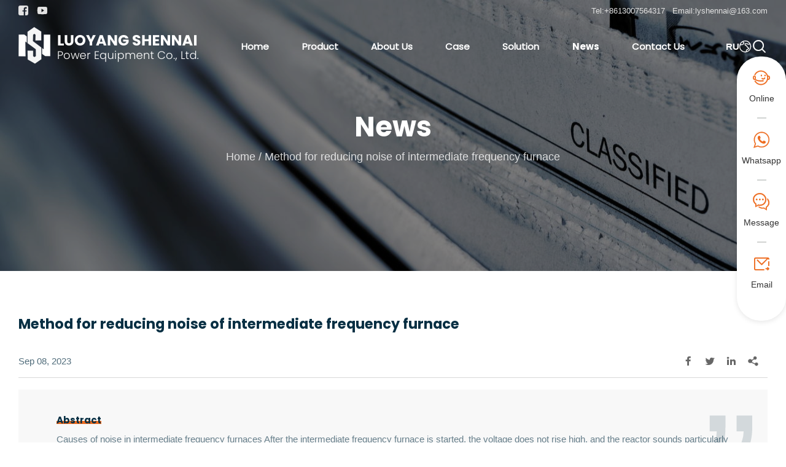

--- FILE ---
content_type: text/html; charset=UTF-8
request_url: https://www.luoyangsndl.com/intermediate-frequency-furnace-noise-control-measures/
body_size: 19817
content:
<!doctype html>
<html lang="en">
  <head>
    <meta charset="utf-8">
    <meta http-equiv="X-UA-Compatible" content="IE=edge">
    <meta name="viewport" content="width=device-width, initial-scale=1, maximum-scale=1, user-scalable=no">
    <meta name="msapplication-tap-highlight" content="no">
    <link rel="shortcut icon" href="https://www.luoyangsndl.com/wp-content/themes/xz-shennai/img/favicon.ico">
    <link rel='stylesheet' href='https://www.luoyangsndl.com/wp-includes/css/dist/block-library/style.min.css'>
    <script data-cfasync="false" data-no-defer="1" data-no-minify="1" data-no-optimize="1">var ewww_webp_supported=!1;function check_webp_feature(A,e){var w;e=void 0!==e?e:function(){},ewww_webp_supported?e(ewww_webp_supported):((w=new Image).onload=function(){ewww_webp_supported=0<w.width&&0<w.height,e&&e(ewww_webp_supported)},w.onerror=function(){e&&e(!1)},w.src="data:image/webp;base64,"+{alpha:"UklGRkoAAABXRUJQVlA4WAoAAAAQAAAAAAAAAAAAQUxQSAwAAAARBxAR/Q9ERP8DAABWUDggGAAAABQBAJ0BKgEAAQAAAP4AAA3AAP7mtQAAAA=="}[A])}check_webp_feature("alpha");</script><script data-cfasync="false" data-no-defer="1" data-no-minify="1" data-no-optimize="1">var Arrive=function(c,w){"use strict";if(c.MutationObserver&&"undefined"!=typeof HTMLElement){var r,a=0,u=(r=HTMLElement.prototype.matches||HTMLElement.prototype.webkitMatchesSelector||HTMLElement.prototype.mozMatchesSelector||HTMLElement.prototype.msMatchesSelector,{matchesSelector:function(e,t){return e instanceof HTMLElement&&r.call(e,t)},addMethod:function(e,t,r){var a=e[t];e[t]=function(){return r.length==arguments.length?r.apply(this,arguments):"function"==typeof a?a.apply(this,arguments):void 0}},callCallbacks:function(e,t){t&&t.options.onceOnly&&1==t.firedElems.length&&(e=[e[0]]);for(var r,a=0;r=e[a];a++)r&&r.callback&&r.callback.call(r.elem,r.elem);t&&t.options.onceOnly&&1==t.firedElems.length&&t.me.unbindEventWithSelectorAndCallback.call(t.target,t.selector,t.callback)},checkChildNodesRecursively:function(e,t,r,a){for(var i,n=0;i=e[n];n++)r(i,t,a)&&a.push({callback:t.callback,elem:i}),0<i.childNodes.length&&u.checkChildNodesRecursively(i.childNodes,t,r,a)},mergeArrays:function(e,t){var r,a={};for(r in e)e.hasOwnProperty(r)&&(a[r]=e[r]);for(r in t)t.hasOwnProperty(r)&&(a[r]=t[r]);return a},toElementsArray:function(e){return e=void 0!==e&&("number"!=typeof e.length||e===c)?[e]:e}}),e=(l.prototype.addEvent=function(e,t,r,a){a={target:e,selector:t,options:r,callback:a,firedElems:[]};return this._beforeAdding&&this._beforeAdding(a),this._eventsBucket.push(a),a},l.prototype.removeEvent=function(e){for(var t,r=this._eventsBucket.length-1;t=this._eventsBucket[r];r--)e(t)&&(this._beforeRemoving&&this._beforeRemoving(t),(t=this._eventsBucket.splice(r,1))&&t.length&&(t[0].callback=null))},l.prototype.beforeAdding=function(e){this._beforeAdding=e},l.prototype.beforeRemoving=function(e){this._beforeRemoving=e},l),t=function(i,n){var o=new e,l=this,s={fireOnAttributesModification:!1};return o.beforeAdding(function(t){var e=t.target;e!==c.document&&e!==c||(e=document.getElementsByTagName("html")[0]);var r=new MutationObserver(function(e){n.call(this,e,t)}),a=i(t.options);r.observe(e,a),t.observer=r,t.me=l}),o.beforeRemoving(function(e){e.observer.disconnect()}),this.bindEvent=function(e,t,r){t=u.mergeArrays(s,t);for(var a=u.toElementsArray(this),i=0;i<a.length;i++)o.addEvent(a[i],e,t,r)},this.unbindEvent=function(){var r=u.toElementsArray(this);o.removeEvent(function(e){for(var t=0;t<r.length;t++)if(this===w||e.target===r[t])return!0;return!1})},this.unbindEventWithSelectorOrCallback=function(r){var a=u.toElementsArray(this),i=r,e="function"==typeof r?function(e){for(var t=0;t<a.length;t++)if((this===w||e.target===a[t])&&e.callback===i)return!0;return!1}:function(e){for(var t=0;t<a.length;t++)if((this===w||e.target===a[t])&&e.selector===r)return!0;return!1};o.removeEvent(e)},this.unbindEventWithSelectorAndCallback=function(r,a){var i=u.toElementsArray(this);o.removeEvent(function(e){for(var t=0;t<i.length;t++)if((this===w||e.target===i[t])&&e.selector===r&&e.callback===a)return!0;return!1})},this},i=new function(){var s={fireOnAttributesModification:!1,onceOnly:!1,existing:!1};function n(e,t,r){return!(!u.matchesSelector(e,t.selector)||(e._id===w&&(e._id=a++),-1!=t.firedElems.indexOf(e._id)))&&(t.firedElems.push(e._id),!0)}var c=(i=new t(function(e){var t={attributes:!1,childList:!0,subtree:!0};return e.fireOnAttributesModification&&(t.attributes=!0),t},function(e,i){e.forEach(function(e){var t=e.addedNodes,r=e.target,a=[];null!==t&&0<t.length?u.checkChildNodesRecursively(t,i,n,a):"attributes"===e.type&&n(r,i)&&a.push({callback:i.callback,elem:r}),u.callCallbacks(a,i)})})).bindEvent;return i.bindEvent=function(e,t,r){t=void 0===r?(r=t,s):u.mergeArrays(s,t);var a=u.toElementsArray(this);if(t.existing){for(var i=[],n=0;n<a.length;n++)for(var o=a[n].querySelectorAll(e),l=0;l<o.length;l++)i.push({callback:r,elem:o[l]});if(t.onceOnly&&i.length)return r.call(i[0].elem,i[0].elem);setTimeout(u.callCallbacks,1,i)}c.call(this,e,t,r)},i},o=new function(){var a={};function i(e,t){return u.matchesSelector(e,t.selector)}var n=(o=new t(function(){return{childList:!0,subtree:!0}},function(e,r){e.forEach(function(e){var t=e.removedNodes,e=[];null!==t&&0<t.length&&u.checkChildNodesRecursively(t,r,i,e),u.callCallbacks(e,r)})})).bindEvent;return o.bindEvent=function(e,t,r){t=void 0===r?(r=t,a):u.mergeArrays(a,t),n.call(this,e,t,r)},o};d(HTMLElement.prototype),d(NodeList.prototype),d(HTMLCollection.prototype),d(HTMLDocument.prototype),d(Window.prototype);var n={};return s(i,n,"unbindAllArrive"),s(o,n,"unbindAllLeave"),n}function l(){this._eventsBucket=[],this._beforeAdding=null,this._beforeRemoving=null}function s(e,t,r){u.addMethod(t,r,e.unbindEvent),u.addMethod(t,r,e.unbindEventWithSelectorOrCallback),u.addMethod(t,r,e.unbindEventWithSelectorAndCallback)}function d(e){e.arrive=i.bindEvent,s(i,e,"unbindArrive"),e.leave=o.bindEvent,s(o,e,"unbindLeave")}}(window,void 0),ewww_webp_supported=!1;function check_webp_feature(e,t){var r;ewww_webp_supported?t(ewww_webp_supported):((r=new Image).onload=function(){ewww_webp_supported=0<r.width&&0<r.height,t(ewww_webp_supported)},r.onerror=function(){t(!1)},r.src="data:image/webp;base64,"+{alpha:"UklGRkoAAABXRUJQVlA4WAoAAAAQAAAAAAAAAAAAQUxQSAwAAAARBxAR/Q9ERP8DAABWUDggGAAAABQBAJ0BKgEAAQAAAP4AAA3AAP7mtQAAAA==",animation:"UklGRlIAAABXRUJQVlA4WAoAAAASAAAAAAAAAAAAQU5JTQYAAAD/////AABBTk1GJgAAAAAAAAAAAAAAAAAAAGQAAABWUDhMDQAAAC8AAAAQBxAREYiI/gcA"}[e])}function ewwwLoadImages(e){if(e){for(var t=document.querySelectorAll(".batch-image img, .image-wrapper a, .ngg-pro-masonry-item a, .ngg-galleria-offscreen-seo-wrapper a"),r=0,a=t.length;r<a;r++)ewwwAttr(t[r],"data-src",t[r].getAttribute("data-webp")),ewwwAttr(t[r],"data-thumbnail",t[r].getAttribute("data-webp-thumbnail"));for(var i=document.querySelectorAll("div.woocommerce-product-gallery__image"),r=0,a=i.length;r<a;r++)ewwwAttr(i[r],"data-thumb",i[r].getAttribute("data-webp-thumb"))}for(var n=document.querySelectorAll("video"),r=0,a=n.length;r<a;r++)ewwwAttr(n[r],"poster",e?n[r].getAttribute("data-poster-webp"):n[r].getAttribute("data-poster-image"));for(var o,l=document.querySelectorAll("img.ewww_webp_lazy_load"),r=0,a=l.length;r<a;r++)e&&(ewwwAttr(l[r],"data-lazy-srcset",l[r].getAttribute("data-lazy-srcset-webp")),ewwwAttr(l[r],"data-srcset",l[r].getAttribute("data-srcset-webp")),ewwwAttr(l[r],"data-lazy-src",l[r].getAttribute("data-lazy-src-webp")),ewwwAttr(l[r],"data-src",l[r].getAttribute("data-src-webp")),ewwwAttr(l[r],"data-orig-file",l[r].getAttribute("data-webp-orig-file")),ewwwAttr(l[r],"data-medium-file",l[r].getAttribute("data-webp-medium-file")),ewwwAttr(l[r],"data-large-file",l[r].getAttribute("data-webp-large-file")),null!=(o=l[r].getAttribute("srcset"))&&!1!==o&&o.includes("R0lGOD")&&ewwwAttr(l[r],"src",l[r].getAttribute("data-lazy-src-webp"))),l[r].className=l[r].className.replace(/\bewww_webp_lazy_load\b/,"");for(var s=document.querySelectorAll(".ewww_webp"),r=0,a=s.length;r<a;r++)e?(ewwwAttr(s[r],"srcset",s[r].getAttribute("data-srcset-webp")),ewwwAttr(s[r],"src",s[r].getAttribute("data-src-webp")),ewwwAttr(s[r],"data-orig-file",s[r].getAttribute("data-webp-orig-file")),ewwwAttr(s[r],"data-medium-file",s[r].getAttribute("data-webp-medium-file")),ewwwAttr(s[r],"data-large-file",s[r].getAttribute("data-webp-large-file")),ewwwAttr(s[r],"data-large_image",s[r].getAttribute("data-webp-large_image")),ewwwAttr(s[r],"data-src",s[r].getAttribute("data-webp-src"))):(ewwwAttr(s[r],"srcset",s[r].getAttribute("data-srcset-img")),ewwwAttr(s[r],"src",s[r].getAttribute("data-src-img"))),s[r].className=s[r].className.replace(/\bewww_webp\b/,"ewww_webp_loaded");window.jQuery&&jQuery.fn.isotope&&jQuery.fn.imagesLoaded&&(jQuery(".fusion-posts-container-infinite").imagesLoaded(function(){jQuery(".fusion-posts-container-infinite").hasClass("isotope")&&jQuery(".fusion-posts-container-infinite").isotope()}),jQuery(".fusion-portfolio:not(.fusion-recent-works) .fusion-portfolio-wrapper").imagesLoaded(function(){jQuery(".fusion-portfolio:not(.fusion-recent-works) .fusion-portfolio-wrapper").isotope()}))}function ewwwWebPInit(e){ewwwLoadImages(e),ewwwNggLoadGalleries(e),document.arrive(".ewww_webp",function(){ewwwLoadImages(e)}),document.arrive(".ewww_webp_lazy_load",function(){ewwwLoadImages(e)}),document.arrive("videos",function(){ewwwLoadImages(e)}),"loading"==document.readyState?document.addEventListener("DOMContentLoaded",ewwwJSONParserInit):("undefined"!=typeof galleries&&ewwwNggParseGalleries(e),ewwwWooParseVariations(e))}function ewwwAttr(e,t,r){null!=r&&!1!==r&&e.setAttribute(t,r)}function ewwwJSONParserInit(){"undefined"!=typeof galleries&&check_webp_feature("alpha",ewwwNggParseGalleries),check_webp_feature("alpha",ewwwWooParseVariations)}function ewwwWooParseVariations(e){if(e)for(var t=document.querySelectorAll("form.variations_form"),r=0,a=t.length;r<a;r++){var i=t[r].getAttribute("data-product_variations"),n=!1;try{for(var o in i=JSON.parse(i))void 0!==i[o]&&void 0!==i[o].image&&(void 0!==i[o].image.src_webp&&(i[o].image.src=i[o].image.src_webp,n=!0),void 0!==i[o].image.srcset_webp&&(i[o].image.srcset=i[o].image.srcset_webp,n=!0),void 0!==i[o].image.full_src_webp&&(i[o].image.full_src=i[o].image.full_src_webp,n=!0),void 0!==i[o].image.gallery_thumbnail_src_webp&&(i[o].image.gallery_thumbnail_src=i[o].image.gallery_thumbnail_src_webp,n=!0),void 0!==i[o].image.thumb_src_webp&&(i[o].image.thumb_src=i[o].image.thumb_src_webp,n=!0));n&&ewwwAttr(t[r],"data-product_variations",JSON.stringify(i))}catch(e){}}}function ewwwNggParseGalleries(e){if(e)for(var t in galleries){var r=galleries[t];galleries[t].images_list=ewwwNggParseImageList(r.images_list)}}function ewwwNggLoadGalleries(e){e&&document.addEventListener("ngg.galleria.themeadded",function(e,t){window.ngg_galleria._create_backup=window.ngg_galleria.create,window.ngg_galleria.create=function(e,t){var r=$(e).data("id");return galleries["gallery_"+r].images_list=ewwwNggParseImageList(galleries["gallery_"+r].images_list),window.ngg_galleria._create_backup(e,t)}})}function ewwwNggParseImageList(e){for(var t in e){var r=e[t];if(void 0!==r["image-webp"]&&(e[t].image=r["image-webp"],delete e[t]["image-webp"]),void 0!==r["thumb-webp"]&&(e[t].thumb=r["thumb-webp"],delete e[t]["thumb-webp"]),void 0!==r.full_image_webp&&(e[t].full_image=r.full_image_webp,delete e[t].full_image_webp),void 0!==r.srcsets)for(var a in r.srcsets)nggSrcset=r.srcsets[a],void 0!==r.srcsets[a+"-webp"]&&(e[t].srcsets[a]=r.srcsets[a+"-webp"],delete e[t].srcsets[a+"-webp"]);if(void 0!==r.full_srcsets)for(var i in r.full_srcsets)nggFSrcset=r.full_srcsets[i],void 0!==r.full_srcsets[i+"-webp"]&&(e[t].full_srcsets[i]=r.full_srcsets[i+"-webp"],delete e[t].full_srcsets[i+"-webp"])}return e}check_webp_feature("alpha",ewwwWebPInit);</script><meta name='robots' content='index, follow, max-image-preview:large, max-snippet:-1, max-video-preview:-1' />

	<!-- This site is optimized with the Yoast SEO plugin v25.0 - https://yoast.com/wordpress/plugins/seo/ -->
	<title>Method for reducing noise of intermediate frequency furnace - Luoyang Shennai Power Equipment Co., Ltd.</title>
	<meta name="description" content="The noise of the intermediate frequency furnace is mainly generated by the intermediate frequency power supply, furnace body and hydraulic pump." />
	<link rel="canonical" href="https://www.luoyangsndl.com/intermediate-frequency-furnace-noise-control-measures/" />
	<meta property="og:locale" content="en_US" />
	<meta property="og:type" content="article" />
	<meta property="og:title" content="Method for reducing noise of intermediate frequency furnace - Luoyang Shennai Power Equipment Co., Ltd." />
	<meta property="og:description" content="The noise of the intermediate frequency furnace is mainly generated by the intermediate frequency power supply, furnace body and hydraulic pump." />
	<meta property="og:url" content="https://www.luoyangsndl.com/intermediate-frequency-furnace-noise-control-measures/" />
	<meta property="og:site_name" content="Luoyang Shennai Power Equipment Co., Ltd." />
	<meta property="article:published_time" content="2023-09-08T10:27:17+00:00" />
	<meta property="article:modified_time" content="2023-09-08T10:43:20+00:00" />
	<meta property="og:image" content="https://www.luoyangsndl.com/wp-content/uploads/2023/01/pic191.jpg" />
	<meta property="og:image:width" content="880" />
	<meta property="og:image:height" content="588" />
	<meta property="og:image:type" content="image/jpeg" />
	<meta name="author" content="shennai" />
	<meta name="twitter:card" content="summary_large_image" />
	<meta name="twitter:label1" content="Written by" />
	<meta name="twitter:data1" content="shennai" />
	<meta name="twitter:label2" content="Est. reading time" />
	<meta name="twitter:data2" content="3 minutes" />
	<script type="application/ld+json" class="yoast-schema-graph">{"@context":"https://schema.org","@graph":[{"@type":"WebPage","@id":"https://www.luoyangsndl.com/intermediate-frequency-furnace-noise-control-measures/","url":"https://www.luoyangsndl.com/intermediate-frequency-furnace-noise-control-measures/","name":"Method for reducing noise of intermediate frequency furnace - Luoyang Shennai Power Equipment Co., Ltd.","isPartOf":{"@id":"https://www.luoyangsndl.com/#website"},"primaryImageOfPage":{"@id":"https://www.luoyangsndl.com/intermediate-frequency-furnace-noise-control-measures/#primaryimage"},"image":{"@id":"https://www.luoyangsndl.com/intermediate-frequency-furnace-noise-control-measures/#primaryimage"},"thumbnailUrl":"https://www.luoyangsndl.com/wp-content/uploads/2023/01/pic191.jpg","datePublished":"2023-09-08T10:27:17+00:00","dateModified":"2023-09-08T10:43:20+00:00","author":{"@id":"https://www.luoyangsndl.com/#/schema/person/cf85edaae49805b5a27a54fa9fc11d40"},"description":"The noise of the intermediate frequency furnace is mainly generated by the intermediate frequency power supply, furnace body and hydraulic pump.","breadcrumb":{"@id":"https://www.luoyangsndl.com/intermediate-frequency-furnace-noise-control-measures/#breadcrumb"},"inLanguage":"en-US","potentialAction":[{"@type":"ReadAction","target":["https://www.luoyangsndl.com/intermediate-frequency-furnace-noise-control-measures/"]}]},{"@type":"ImageObject","inLanguage":"en-US","@id":"https://www.luoyangsndl.com/intermediate-frequency-furnace-noise-control-measures/#primaryimage","url":"https://www.luoyangsndl.com/wp-content/uploads/2023/01/pic191.jpg","contentUrl":"https://www.luoyangsndl.com/wp-content/uploads/2023/01/pic191.jpg","width":880,"height":588},{"@type":"BreadcrumbList","@id":"https://www.luoyangsndl.com/intermediate-frequency-furnace-noise-control-measures/#breadcrumb","itemListElement":[{"@type":"ListItem","position":1,"name":"Home","item":"https://www.luoyangsndl.com/"},{"@type":"ListItem","position":2,"name":"Method for reducing noise of intermediate frequency furnace"}]},{"@type":"WebSite","@id":"https://www.luoyangsndl.com/#website","url":"https://www.luoyangsndl.com/","name":"Luoyang Shennai Power Equipment Co., Ltd.","description":"Luoyang Shennai Power Equipment Co., Ltd.","potentialAction":[{"@type":"SearchAction","target":{"@type":"EntryPoint","urlTemplate":"https://www.luoyangsndl.com/?s={search_term_string}"},"query-input":{"@type":"PropertyValueSpecification","valueRequired":true,"valueName":"search_term_string"}}],"inLanguage":"en-US"},{"@type":"Person","@id":"https://www.luoyangsndl.com/#/schema/person/cf85edaae49805b5a27a54fa9fc11d40","name":"shennai","image":{"@type":"ImageObject","inLanguage":"en-US","@id":"https://www.luoyangsndl.com/#/schema/person/image/","url":"https://secure.gravatar.com/avatar/a6b7ad45b886d323226590264cf84658869dc6f045a6f0a9d7100bbdf9913dbd?s=96&d=mm&r=g","contentUrl":"https://secure.gravatar.com/avatar/a6b7ad45b886d323226590264cf84658869dc6f045a6f0a9d7100bbdf9913dbd?s=96&d=mm&r=g","caption":"shennai"},"url":"https://www.luoyangsndl.com/author/shennai/"}]}</script>
	<!-- / Yoast SEO plugin. -->


<style id='wp-img-auto-sizes-contain-inline-css' type='text/css'>
img:is([sizes=auto i],[sizes^="auto," i]){contain-intrinsic-size:3000px 1500px}
/*# sourceURL=wp-img-auto-sizes-contain-inline-css */
</style>
<style id='wp-emoji-styles-inline-css' type='text/css'>

	img.wp-smiley, img.emoji {
		display: inline !important;
		border: none !important;
		box-shadow: none !important;
		height: 1em !important;
		width: 1em !important;
		margin: 0 0.07em !important;
		vertical-align: -0.1em !important;
		background: none !important;
		padding: 0 !important;
	}
/*# sourceURL=wp-emoji-styles-inline-css */
</style>
<style id='classic-theme-styles-inline-css' type='text/css'>
/*! This file is auto-generated */
.wp-block-button__link{color:#fff;background-color:#32373c;border-radius:9999px;box-shadow:none;text-decoration:none;padding:calc(.667em + 2px) calc(1.333em + 2px);font-size:1.125em}.wp-block-file__button{background:#32373c;color:#fff;text-decoration:none}
/*# sourceURL=/wp-includes/css/classic-themes.min.css */
</style>
<noscript><style>.lazyload[data-src]{display:none !important;}</style></noscript><style>.lazyload{background-image:none !important;}.lazyload:before{background-image:none !important;}</style>    <!-- inject:FileContent:css -->
    <style>@charset "UTF-8";.thumb-hover{overflow:hidden}.thumb-hover img{display:block;transition:all .3s}.thumb-hover:hover img{filter:brightness(1.1);transform:scale(1.05)}a,blockquote,body,br,button,code,dd,div,dl,dt,figure,footer,form,h1,h2,h3,h4,h5,h6,header,hr,input,label,li,main,ol,p,pre,q,section,span,table,td,textarea,th,tr,ul{margin:0;padding:0}br{width:0;height:0}h1,h2,h3,h4,h5,h6{font-style:normal;font-weight:400;font-size:1rem}input{border:none;outline:0}*{font-family:Poppins-Regular,Helvetica,Arial,sans-serif;box-sizing:border-box}blockquote,q{quotes:none}blockquote:after,blockquote:before,q:after,q:before{content:'';content:none}:focus{outline:0}ul{margin:0;padding:0}li{list-style:none}a{text-decoration:none;color:#ed6b1f}img{max-width:100%!important;height:auto}li img{max-width:100%;height:auto}dl img{max-width:100%;height:auto}a{color:#666;transition:all .3s}a:hover{color:#ed6b1f}.oneline{white-space:nowrap;text-overflow:ellipsis;overflow:hidden}.clearfix:after{content:"";display:block;clear:both}.tc{text-align:center}.tr{text-align:right}.tl{text-align:left}@font-face{font-family:iconfont;src:url(//at.alicdn.com/t/c/font_2785474_jbxhrlgngeh.woff2?t=1738982020298) format("woff2"),url(//at.alicdn.com/t/c/font_2785474_jbxhrlgngeh.woff?t=1738982020298) format("woff"),url(//at.alicdn.com/t/c/font_2785474_jbxhrlgngeh.ttf?t=1738982020298) format("truetype")}.iconfont{font-family:iconfont!important;font-size:16px;font-style:normal;-webkit-font-smoothing:antialiased;-webkit-text-stroke-width:.2px;-moz-osx-font-smoothing:grayscale}@font-face{font-family:Poppins-Regular;src:url(//www.luoyangsndl.com/wp-content/themes/xz-shennai/css/fonts/Poppins-Regular.ttf)}@font-face{font-family:Poppins-Black;src:url(//www.luoyangsndl.com/wp-content/themes/xz-shennai/css/fonts/Poppins-Black.ttf)}@font-face{font-family:Poppins-Bold;src:url(//www.luoyangsndl.com/wp-content/themes/xz-shennai/css/fonts/Poppins-Bold.ttf)}@font-face{font-family:Poppins-Light;src:url(//www.luoyangsndl.com/wp-content/themes/xz-shennai/css/fonts/Poppins-Light.ttf)}@font-face{font-family:Poppins-Medium;src:url(//www.luoyangsndl.com/wp-content/themes/xz-shennai/css/fonts/Poppins-Medium.ttf)}@font-face{font-family:Poppins-SemiBold;src:url(//www.luoyangsndl.com/wp-content/themes/xz-shennai/css/fonts/Poppins-SemiBold.ttf)}*{font-family:"Helvetica Neue",Helvetica,Arial,sans-serif;box-sizing:border-box}body{display:flex;flex-flow:column;min-height:100vh;font-family:Poppins-Regular,Helvetica,Arial,sans-serif;overflow-x:hidden}.xz-container{flex:1}.xz-main{width:1440px;margin:0 auto}.xz-main2{width:1720px;margin:0 auto}@media screen and (max-width:1720px){.xz-main2{width:1440px;margin:0 auto}}@media screen and (max-width:1650px){.xz-main{width:100%;padding:0 3%}.xz-main2{width:100%;padding:0 3%}}@media screen and (max-width:1366px){html{font-size:15px}.xz-main{width:100%;padding:0 2rem}.xz-main2{width:100%;padding:0 2rem}}@media screen and (max-width:1024px){html{font-size:14px}}@media screen and (max-width:600px){.xz-main{width:100%;padding:0 1rem}.xz-main2{width:100%;padding:0 1rem}}.xz-ani-up{transform:translateY(100px);opacity:0;transition:all .5s ease}.xz-ani-up.onstage{transform:translateY(0);opacity:1}.lines_ready .ani-line .inner{opacity:0}.ani-line{overflow:hidden}.active .ani-line .inner{-webkit-animation:txt_in 1.8s cubic-bezier(.77,0,.175,1) forwards;animation:txt_in 1.8s cubic-bezier(.77,0,.175,1) forwards;-webkit-animation-delay:calc(.15s * var(--line-index));animation-delay:calc(.15s * var(--line-index))}@-webkit-keyframes txt_in{from{opacity:1;transform:translateY(100%)}to{opacity:1;transform:translateY(0)}}@keyframes txt_in{from{opacity:1;transform:translateY(100%)}to{opacity:1;transform:translateY(0)}}@-webkit-keyframes txt_out{from{opacity:1;transform:translateY(0)}to{opacity:1;transform:translateY(-100%)}}@keyframes txt_out{from{opacity:1;transform:translateY(0)}to{opacity:1;transform:translateY(-100%)}}body,html{background:#fff}header.h_transparent{position:fixed}header.h_transparent .header-top{background:0 0}header.h_transparent .header-info{background:0 0}header.h_transparent .ru{color:#fff}header.h_transparent .ru:hover{color:#ed6b1f}header.h_transparent #menu-main>li>a{color:#fff}header.h_transparent #menu-main>li.current-menu-item>a{color:#ed6b1f}header.h_transparent .xz-lang i{color:#fff}header.h_transparent .xz-lang i:hover{color:#ed6b1f}header.h_transparent .top-search_toggle{color:#fff}header.h_transparent .top-search_toggle:hover{color:#ed6b1f}header.h_transparent .xz-logo{filter:grayscale(100%) brightness(0) invert(1);transition:all .3s}header{position:sticky;top:0;left:0;width:100%;z-index:999;background:0 0;transition:all .5s ease}.header-top{height:2.38rem;background:#232325;transition:all .3s}.header-top .header-top-in{height:100%;display:flex;justify-content:space-between;align-items:center}.header-top .header-top-in ul{display:flex}.header-top .header-top-in ul li{color:#e2e2e2;margin-right:.8rem}.header-top .header-top-in ul li:last-child{margin-right:0}.header-top .header-top-in ul a{color:#e2e2e2;transition:all .3s}.header-top .header-top-in ul a:hover{color:#ed6b1f}.header-top .header-top-in .header-top-right ul li{font-size:.88rem}.header-top .header-top-in .header-top-right ul li a:hover{text-decoration:underline}.header-info{background:#f8f8f8;transition:all .3s}.ru{color:#232325;font-weight:600;transition:all .3s}.ru:hover{color:#ed6b1f}.header-top-in{display:flex;justify-content:space-between;align-items:center}.xz-logo{transition:all .3s}.xz-logo:hover{transform:scale(.98)}.menu-main-container{flex:1;margin-left:0}#menu-main{display:flex;flex-flow:row nowrap;transition:all .3s}#menu-main a{font-family:Poppins-Regular,Helvetica,Arial,sans-serif;font-size:1.125rem;color:#072f43}#menu-main>li{position:relative;height:100%;z-index:888;top:50%;padding:0 1.775rem}#menu-main>li.menu-item-has-children{position:relative}#menu-main>li.menu-item-has-children>a{position:relative}#menu-main>li:hover>a{color:#ed6b1f}#menu-main>li:hover>a::before{padding-right:70%}#menu-main>li:hover>a::after{padding-left:70%}#menu-main>li>a{display:flex;height:5.31rem;flex-direction:column;justify-content:center;font-size:1rem;font-weight:700;white-space:nowrap;transition:all .3s;position:relative;z-index:2;transition:all .3s}#menu-main>li>a:hover{color:#ed6b1f!important}#menu-main>li>a::before{display:inline-block;content:"";width:0;padding-right:0;height:1px;background:#005c9f;position:absolute;top:70%;right:0;z-index:-1;transition:all .3s}#menu-main>li>a::after{display:inline-block;content:"";width:0;padding-left:0;height:2px;background:#ed6b1f;border-radius:1px;position:absolute;top:76%;left:0;z-index:-1;transition:all .3s}#menu-main>li.current-category-ancestor>a,#menu-main>li.current-menu-ancestor>a,#menu-main>li.current-menu-item>a,#menu-main>li.current-menu-parent>a{font-family:Poppins-Bold,Helvetica,Arial,sans-serif;color:#ed6b1f}#menu-main>li>.sub-menu{position:absolute;background:rgba(255,255,255,.9);z-index:99999;padding:1rem 2rem 1rem 1.5rem;box-shadow:0 .25rem 1.169rem .144rem rgba(33,24,21,.16);display:none;left:.4rem;border-radius:0 0 .3rem .3rem}#menu-main>li>.sub-menu>li{position:relative;padding-bottom:.8rem;padding-right:2rem;transition:all .3s;text-align:left}#menu-main>li>.sub-menu>li.current-menu-item>a,#menu-main>li>.sub-menu>li.current-menu-parent>a,#menu-main>li>.sub-menu>li.current-post-ancestor>a,#menu-main>li>.sub-menu>li.current-post-parent>a{color:#ed6b1f!important}#menu-main>li>.sub-menu>li>a:hover{color:#ed6b1f!important}#menu-main>li>.sub-menu>li>a{display:inline-block;white-space:nowrap;font-size:.9rem;transition:all .3s;color:#232325;font-family:Poppins-Regular,Helvetica,Arial,sans-serif;font-size:.9rem;text-align:left;position:relative;transition:all .3s}#menu-main>li>.sub-menu>li>.sub-menu{display:none;position:absolute;top:0;left:100%;padding:.6rem;background:#fff;box-shadow:0 .25rem 1.169rem .144rem rgba(33,24,21,.16)}#menu-main>li>.sub-menu>li>.sub-menu>li{margin-bottom:.3rem}#menu-main>li>.sub-menu>li>.sub-menu>li.current-menu-item>a{color:#ed6b1f!important}#menu-main>li>.sub-menu>li>.sub-menu>li a{white-space:nowrap;font-size:.95rem;transition:all .3s;color:#666;font-family:Poppins-Regular,Helvetica,Arial,sans-serif;font-size:.9rem;text-align:left}#menu-main>li>.sub-menu>li>.sub-menu>li a:hover{color:#ed6b1f!important}#menu-main>#menu-item-81{position:static}#menu-main>#menu-item-81 .wrap-menu{display:none;position:absolute;padding:2rem 3% 3rem;width:100vw;max-height:40rem;overflow:auto;left:50%;transform:translateX(-50%);clear:both;background:rgba(255,255,255,.9);border-radius:0 0 .5rem .5rem;box-shadow:0 0 4rem -.5rem rgba(0,0,0,.1)}#menu-main>#menu-item-81 .wrap-menu.wrap-menu-down{background:#232325}#menu-main>#menu-item-81 .wrap-menu.wrap-menu-down>.sub-menu>li>a{color:#fff}#menu-main>#menu-item-81 .wrap-menu.wrap-menu-down>.sub-menu>li>a:hover{color:#ed6b1f!important}#menu-main>#menu-item-81 .wrap-menu.wrap-menu-down>.sub-menu>li>.sub-menu>li a{color:#fff}#menu-main>#menu-item-81 .wrap-menu.wrap-menu-down>.sub-menu>li>.sub-menu>li a:hover{color:#ed6b1f}#menu-main>#menu-item-81 .wrap-menu>.sub-menu{display:grid;gap:1.2rem 2rem;grid-template-columns:repeat(4,1fr)}#menu-main>#menu-item-81 .wrap-menu>.sub-menu>li{padding-left:1rem}#menu-main>#menu-item-81 .wrap-menu>.sub-menu>li.current-menu-ancestor>a,#menu-main>#menu-item-81 .wrap-menu>.sub-menu>li.current-menu-item>a,#menu-main>#menu-item-81 .wrap-menu>.sub-menu>li.current-menu-parent>a{color:#ed6b1f!important}#menu-main>#menu-item-81 .wrap-menu>.sub-menu>li>a{text-transform:uppercase;display:block;color:#232325;font-size:1rem;font-weight:600;transition:all .3s;position:relative;padding-bottom:.8rem;border-bottom:1px solid #ccc}#menu-main>#menu-item-81 .wrap-menu>.sub-menu>li>a::before{display:block;content:"";width:8px;height:8px;border-radius:50%;background:#ed6b1f;position:absolute;top:5px;left:-1rem}#menu-main>#menu-item-81 .wrap-menu>.sub-menu>li>a:hover{color:#ed6b1f!important}#menu-main>#menu-item-81 .wrap-menu>.sub-menu>li>.sub-menu{display:block;position:static;padding:0;box-shadow:none;margin-top:.2rem}#menu-main>#menu-item-81 .wrap-menu>.sub-menu>li>.sub-menu>li.current-menu-item>a,#menu-main>#menu-item-81 .wrap-menu>.sub-menu>li>.sub-menu>li.current-menu-parent>a,#menu-main>#menu-item-81 .wrap-menu>.sub-menu>li>.sub-menu>li.current-post-ancestor>a,#menu-main>#menu-item-81 .wrap-menu>.sub-menu>li>.sub-menu>li.current-post-parent>a{color:#ed6b1f}#menu-main>#menu-item-81 .wrap-menu>.sub-menu>li>.sub-menu>li a{display:inline-block;line-height:1.5rem;transition:all .3s;font-size:1rem;color:#232325;margin-top:.2rem}#menu-main>#menu-item-81 .wrap-menu>.sub-menu>li>.sub-menu>li a:hover{color:#ed6b1f}.language-search{display:flex;align-items:center;gap:1.5rem;color:#232325;position:relative;height:5.31rem}.language-search .xz-lang-toggle{height:100%;line-height:5.31rem}.top-search_toggle{display:inline-block;text-align:center;color:#ed6b1f;font-size:1.7rem;border-radius:50%;cursor:pointer}.top-search{position:fixed;top:0;right:0;bottom:0;left:0;z-index:1000;background-color:rgba(0,0,0,.5);display:none}.top-search form{width:44%;height:44px;margin:0 auto;border:1px solid #ed6b1f;position:absolute;top:30%;left:50%;transform:translate(-50%,-50%);border-radius:.35rem;overflow:hidden}.top-search form #s{width:88%;height:100%;padding-left:10px;font-size:18px}.top-search form #submit{width:12%;height:100%;background-color:#ed6b1f;color:#fff;cursor:pointer;transition:all .3s;vertical-align:top}.top-search form #submit:hover{opacity:.7}.top-search.search-toggle{top:5.31rem}.mobile-header{display:none;height:4rem;background:rgba(0,0,0,.4);position:fixed;width:100%;top:0;left:0;z-index:999;box-shadow:0 .2rem 1rem -.25rem rgba(0,0,0,.2)}.mobile-header.page-home{background:0 0}.mobile-header>.xz-main{display:flex;justify-content:space-between;align-items:center;height:100%}.mobile-header>.xz-main .mobile-logo{width:9.2rem}.mobile-header>.xz-main .m-s-m{display:flex;align-items:center}.mobile-header>.xz-main .lang-x{margin-right:1rem}.mobile-header>.xz-main .lang-x .xz-lang{height:4rem}.mobile-header>.xz-main .lang-x .xz-lang i{color:#fff}.mobile-header>.xz-main .ru-m{margin-right:.8rem;color:#fff;font-weight:600;font-size:1.1rem}.mobile-header>.xz-main .top-search_toggle{width:auto;height:auto;border:none;background:0 0;color:#fff;font-size:1.6rem;margin-right:1rem}.mobile-header>.xz-main #head-menu-btn{color:#fff;font-size:1.6rem}.mobile_menu_wrap{display:none}.side-bar_wrap{position:fixed;top:40%;right:0;z-index:999}.side-bar_wrap a{display:flex;flex-direction:column;justify-content:center;align-items:center;width:3.5rem;height:3.5rem;border-radius:.5rem;background:#ed6b1f;color:#fff;margin-top:.2rem;transition:all .3s}.side-bar_wrap a i{font-size:1.5rem}.side-bar_wrap a.guanfang-wx{position:relative}.side-bar_wrap a.guanfang-wx img{position:absolute;top:0;right:3.5rem;width:6rem;max-width:6rem;display:none;height:auto}.side-bar_wrap a span{font-size:.88rem;margin-top:.2rem}.mh-sticky.mh-unpinned{transform:translate3d(0,-120%,0)}.toppic{height:29.38rem;position:relative}.toppic.toppic-none{display:none!important}.toppic::after{display:block;content:"";position:absolute;top:0;right:0;bottom:0;left:0;background:rgba(0,0,0,.3);z-index:1}.toppic-x_wrap{height:100%;background:rgba(0,0,0,.3);position:relative;z-index:9}.breadcrumb_wrap{text-align:center;font-size:1.5rem}.toppic-x{width:100%;display:flex;flex-direction:column;justify-content:center;position:absolute;top:50%;transform:translateY(-50%)}.page-name{text-align:center}.page-name span{font-family:Poppins-Bold,Helvetica,Arial,sans-serif;color:#fff;font-size:3rem;position:relative;z-index:9}.page_sub_tit{text-align:center;font-family:Poppins-Regular,Helvetica,Arial,sans-serif;color:#fff;opacity:.8;font-weight:200;margin-top:.4rem;font-size:2rem}#breadcrumbs{color:#fff;width:100%;opacity:.8}#breadcrumbs span{font-size:1.2rem}#breadcrumbs a{font-size:1.2rem;color:#fff;transition:all .3s}#breadcrumbs a:hover{color:#ed6b1f}@media screen and (max-width:1200px){.toppic{height:20rem}.page-name span{font-size:2.2rem}}@media screen and (max-width:1024px){.toppic-x{top:40%}.toppic{height:16rem}.page-name span{font-size:2rem}.page_sub_tit{font-size:1.3rem}#breadcrumbs{display:none}.breadcrumb-wrap{border:none}}@media screen and (max-width:600px){.toppic{height:12rem}.page-name span{font-size:1.7rem}.toppic-x{top:50%}.page_sub_tit{font-size:.96rem}}@media screen and (max-width:1200px){#menu-main>li{padding:0 1.275rem}}@media screen and (max-width:1024px){#header{display:none}.mobile-header>.xz-main .mobile-logo{width:14rem}.mobile-header{display:block!important}.mobile_menu_wrap{display:block!important;position:fixed;top:0;right:0;bottom:0;left:60%;background:#fff;z-index:9999;color:#fff;padding:1.2rem;transition:all 1s;transform:translateX(100%);overflow:auto}.mobile_menu_wrap.active{transform:translateX(0)}.mobile_menu_wrap .close{display:flex;justify-content:flex-end}.mobile_menu_wrap .close span{display:inline-block;width:4rem;height:4rem;line-height:4rem;text-align:center;font-size:1.2rem;cursor:pointer;transition:all 1s;color:#ed6b1f}.mobile_menu_wrap .close span:hover{color:#ed6b1f;transform:rotate(180deg)}.mobile_menu_wrap a{color:#fff}.side-bar_wrap{display:none}}@media screen and (max-width:600px){.mobile_menu_wrap{left:10%}.top-search form{width:90%;height:40px;top:12%}}</style>
    <!-- endinject -->
    
        <link rel='stylesheet' href='https://www.luoyangsndl.com/wp-includes/css/dist/block-library/style.min.css'>
        <link rel='stylesheet' href='https://www.luoyangsndl.com/wp-content/themes/xz-shennai/css/public.css' >

<!-- <link href="https://fonts.googleapis.com/css2?family=Noto+Serif:wght@400;700&display=swap" rel="stylesheet"> -->

    <!-- Google Tag Manager -->
<script>(function(w,d,s,l,i){w[l]=w[l]||[];w[l].push({'gtm.start':
new Date().getTime(),event:'gtm.js'});var f=d.getElementsByTagName(s)[0],
j=d.createElement(s),dl=l!='dataLayer'?'&l='+l:'';j.async=true;j.src=
'https://www.googletagmanager.com/gtm.js?id='+i+dl;f.parentNode.insertBefore(j,f);
})(window,document,'script','dataLayer','GTM-PHV7RFR');</script>
<!-- End Google Tag Manager --></head>

<body>
<script data-cfasync="false" data-no-defer="1" data-no-minify="1" data-no-optimize="1">if(typeof ewww_webp_supported==="undefined"){var ewww_webp_supported=!1}if(ewww_webp_supported){document.body.classList.add("webp-support")}</script>
    <!-- Google Tag Manager (noscript) -->
<noscript><iframe src="https://www.googletagmanager.com/ns.html?id=GTM-PHV7RFR"
height="0" width="0" style="display:none;visibility:hidden"></iframe></noscript>
<!-- End Google Tag Manager (noscript) -->

<script>
   window.okkiConfigs = window.okkiConfigs || [];
   function okkiAdd() { okkiConfigs.push(arguments); };
    okkiAdd("analytics", { siteId: "34363-9714", gId: "UA-238195517-7" });
</script>
<script async src="//tfile.xiaoman.cn/okki/analyze.js?id=34363-9714-UA-238195517-7"></script>    
<header id="header" class="xz-header mh-sticky mh-pinned h_transparent">
    <div class="header-top">
        <div class="header-top-in xz-main2">
            <div class="header-top-left">
                <ul>
                    <!-- <li>
                        <a href=""><i class="iconfont">&#xe634;</i></a>
                    </li>
                    <li>
                        <a href=""><i class="iconfont">&#xe87e;</i></a>
                    </li> -->
                    <li>
                        <a href="https://www.facebook.com/people/Shennai/100090854916219/"><i class="iconfont">&#xe622;</i></a>
                    </li>
                    <li>
                        <a href="https://www.youtube.com/@LUOYANGSHENNAI"><i class="iconfont">&#xe6f6;</i></a>
                    </li>
                </ul>
            </div>
            <div class="header-top-right">
                <ul>
                    <li>Tel:<a href="tel:+8613007564317">+8613007564317</a></li>
                    <li>Email:<a href="/cdn-cgi/l/email-protection#fb978288939e95959a92bbcacdc8d5989496"><span class="__cf_email__" data-cfemail="96faefe5fef3f8f8f7ffd6a7a0a5b8f5f9fb">[email&#160;protected]</span></a></li>
                </ul>
            </div>
        </div>
    </div>
    <div class="header-info">
        <div class="xz-main2 header-top-in">
            <a class="xz-logo-a" href="https://www.luoyangsndl.com">
                <img class="xz-logo lazyload" src="[data-uri]" data-src="https://www.luoyangsndl.com/wp-content/themes/xz-shennai/img/logo.png" decoding="async" data-eio-rwidth="296" data-eio-rheight="60"><noscript><img class="xz-logo" src="https://www.luoyangsndl.com/wp-content/themes/xz-shennai/img/logo.png" data-eio="l"></noscript>
            </a>
            <div class="header-menu">
                <div class="menu-main-container"><ul id="menu-main" class="menu"><li id="menu-item-77" class="menu-item menu-item-type-post_type menu-item-object-page menu-item-home menu-item-77"><a href="https://www.luoyangsndl.com/">Home</a></li>
<li id="menu-item-81" class="menu-item menu-item-type-post_type_archive menu-item-object-product menu-item-has-children menu-item-81"><a href="https://www.luoyangsndl.com/product/">Product</a>
<ul class="sub-menu">
	<li id="menu-item-371" class="menu-item menu-item-type-taxonomy menu-item-object-pro_cat menu-item-has-children menu-item-371"><a href="https://www.luoyangsndl.com/pro_cat/induction-melting-furnace/">INDUCTION MELTING FURNACE</a>
	<ul class="sub-menu">
		<li id="menu-item-3008" class="menu-item menu-item-type-taxonomy menu-item-object-pro_cat menu-item-3008"><a href="https://www.luoyangsndl.com/pro_cat/induction-melting-furnace/steel-iron-melting-furnace/">Steel &amp; Iron Melting Furnace</a></li>
		<li id="menu-item-3009" class="menu-item menu-item-type-taxonomy menu-item-object-pro_cat menu-item-3009"><a href="https://www.luoyangsndl.com/pro_cat/induction-melting-furnace/aluminum-melting-furnace/">Aluminum Melting Furnace</a></li>
		<li id="menu-item-3010" class="menu-item menu-item-type-taxonomy menu-item-object-pro_cat menu-item-3010"><a href="https://www.luoyangsndl.com/pro_cat/induction-melting-furnace/copper-brass-melting-furnace/">Copper Brass Melting Furnace</a></li>
		<li id="menu-item-3011" class="menu-item menu-item-type-taxonomy menu-item-object-pro_cat menu-item-3011"><a href="https://www.luoyangsndl.com/pro_cat/induction-melting-furnace/igbt-melting-furnace/">IGBT Melting Furnace</a></li>
		<li id="menu-item-3012" class="menu-item menu-item-type-taxonomy menu-item-object-pro_cat menu-item-3012"><a href="https://www.luoyangsndl.com/pro_cat/induction-melting-furnace/steel-shell-furnace/">Steel Shell Furnace</a></li>
		<li id="menu-item-3013" class="menu-item menu-item-type-taxonomy menu-item-object-pro_cat menu-item-3013"><a href="https://www.luoyangsndl.com/pro_cat/induction-melting-furnace/aluminum-shell-furnace/">Aluminum Shell Furnace</a></li>
	</ul>
</li>
	<li id="menu-item-1910" class="menu-item menu-item-type-taxonomy menu-item-object-pro_cat menu-item-has-children menu-item-1910"><a href="https://www.luoyangsndl.com/pro_cat/ingot-casting-line-equipment/">INGOT CASTING LINE EQUIPMENT</a>
	<ul class="sub-menu">
		<li id="menu-item-3014" class="menu-item menu-item-type-taxonomy menu-item-object-pro_cat menu-item-3014"><a href="https://www.luoyangsndl.com/pro_cat/ingot-casting-line-equipment/aluminum-ingot-casting-machine/">Aluminum Ingot Casting Machine</a></li>
		<li id="menu-item-3015" class="menu-item menu-item-type-taxonomy menu-item-object-pro_cat menu-item-3015"><a href="https://www.luoyangsndl.com/pro_cat/ingot-casting-line-equipment/copper-ingot-casting-machine/">Copper Ingot Casting Machine</a></li>
	</ul>
</li>
	<li id="menu-item-1321" class="menu-item menu-item-type-taxonomy menu-item-object-pro_cat menu-item-has-children menu-item-1321"><a href="https://www.luoyangsndl.com/pro_cat/induction-heating-equipment/">INDUCTION HEATING EQUIPMENT</a>
	<ul class="sub-menu">
		<li id="menu-item-3307" class="menu-item menu-item-type-taxonomy menu-item-object-pro_cat menu-item-3307"><a href="https://www.luoyangsndl.com/pro_cat/induction-heating-equipment/high-frequency-induction-heating-machine/">High-Frequency Induction Heating Machine</a></li>
		<li id="menu-item-3016" class="menu-item menu-item-type-taxonomy menu-item-object-pro_cat menu-item-3016"><a href="https://www.luoyangsndl.com/pro_cat/induction-heating-equipment/induction-heating-furnace-induction-heating-furnace/">Induction Heating Furnace</a></li>
		<li id="menu-item-3017" class="menu-item menu-item-type-taxonomy menu-item-object-pro_cat menu-item-3017"><a href="https://www.luoyangsndl.com/pro_cat/induction-heating-equipment/billet-heating-furnace/">Billet Heating Furnace</a></li>
		<li id="menu-item-3018" class="menu-item menu-item-type-taxonomy menu-item-object-pro_cat menu-item-3018"><a href="https://www.luoyangsndl.com/pro_cat/induction-heating-equipment/high-frequency-induction-heating-equipment/">High Frequency Induction Heating Equipment</a></li>
	</ul>
</li>
	<li id="menu-item-368" class="menu-item menu-item-type-taxonomy menu-item-object-pro_cat menu-item-has-children menu-item-368"><a href="https://www.luoyangsndl.com/pro_cat/ccm-hot-rolling-mill/">CCM &amp; HOT ROLLING MILL</a>
	<ul class="sub-menu">
		<li id="menu-item-3019" class="menu-item menu-item-type-taxonomy menu-item-object-pro_cat menu-item-3019"><a href="https://www.luoyangsndl.com/pro_cat/ccm-hot-rolling-mill/continuous-casting-machine/">Continuous Casting Machine</a></li>
		<li id="menu-item-3020" class="menu-item menu-item-type-taxonomy menu-item-object-pro_cat menu-item-3020"><a href="https://www.luoyangsndl.com/pro_cat/ccm-hot-rolling-mill/rolling-mill/">Rolling Mill</a></li>
	</ul>
</li>
	<li id="menu-item-1189" class="menu-item menu-item-type-taxonomy menu-item-object-pro_cat menu-item-has-children menu-item-1189"><a href="https://www.luoyangsndl.com/pro_cat/heat-treatment-furnace/">HEAT TREATMENT FURNACE</a>
	<ul class="sub-menu">
		<li id="menu-item-3021" class="menu-item menu-item-type-taxonomy menu-item-object-pro_cat menu-item-3021"><a href="https://www.luoyangsndl.com/pro_cat/heat-treatment-furnace/car-bottom-trolley-furnace/">Car Bottom/Trolley Furnace</a></li>
		<li id="menu-item-3022" class="menu-item menu-item-type-taxonomy menu-item-object-pro_cat menu-item-3022"><a href="https://www.luoyangsndl.com/pro_cat/heat-treatment-furnace/well-pit-type-furnace/">Well/Pit Type Furnace</a></li>
		<li id="menu-item-3023" class="menu-item menu-item-type-taxonomy menu-item-object-pro_cat menu-item-3023"><a href="https://www.luoyangsndl.com/pro_cat/heat-treatment-furnace/resistance-furnace/">Resistance Furnace</a></li>
		<li id="menu-item-3024" class="menu-item menu-item-type-taxonomy menu-item-object-pro_cat menu-item-3024"><a href="https://www.luoyangsndl.com/pro_cat/heat-treatment-furnace/gas-furnace/">Gas Furnace</a></li>
	</ul>
</li>
	<li id="menu-item-369" class="menu-item menu-item-type-taxonomy menu-item-object-pro_cat menu-item-has-children menu-item-369"><a href="https://www.luoyangsndl.com/pro_cat/cooling-tower/">COOLING TOWER</a>
	<ul class="sub-menu">
		<li id="menu-item-3025" class="menu-item menu-item-type-taxonomy menu-item-object-pro_cat menu-item-3025"><a href="https://www.luoyangsndl.com/pro_cat/cooling-tower/closed-circuit-counter-flow-cooling-tower/">Closed Circuit Counter Flow Cooling Tower</a></li>
		<li id="menu-item-3026" class="menu-item menu-item-type-taxonomy menu-item-object-pro_cat menu-item-3026"><a href="https://www.luoyangsndl.com/pro_cat/cooling-tower/closed-cross-flow-cooling-tower/">Closed Cross Flow Cooling Tower</a></li>
		<li id="menu-item-3027" class="menu-item menu-item-type-taxonomy menu-item-object-pro_cat menu-item-3027"><a href="https://www.luoyangsndl.com/pro_cat/cooling-tower/open-type-cooling-tower/">Open Type Cooling Tower</a></li>
	</ul>
</li>
	<li id="menu-item-1911" class="menu-item menu-item-type-taxonomy menu-item-object-pro_cat menu-item-has-children menu-item-1911"><a href="https://www.luoyangsndl.com/pro_cat/induction-furnace-refractory/">INDUCTION FURNACE REFRACTORY</a>
	<ul class="sub-menu">
		<li id="menu-item-3028" class="menu-item menu-item-type-taxonomy menu-item-object-pro_cat menu-item-3028"><a href="https://www.luoyangsndl.com/pro_cat/induction-furnace-refractory/acid-refractory/">Acid Refractory</a></li>
		<li id="menu-item-3029" class="menu-item menu-item-type-taxonomy menu-item-object-pro_cat menu-item-3029"><a href="https://www.luoyangsndl.com/pro_cat/induction-furnace-refractory/neutral-refractory/">Neutral Refractory</a></li>
		<li id="menu-item-3030" class="menu-item menu-item-type-taxonomy menu-item-object-pro_cat menu-item-3030"><a href="https://www.luoyangsndl.com/pro_cat/induction-furnace-refractory/alkaline-refractory/">Alkaline Refractory</a></li>
	</ul>
</li>
	<li id="menu-item-1422" class="menu-item menu-item-type-taxonomy menu-item-object-pro_cat menu-item-has-children menu-item-1422"><a href="https://www.luoyangsndl.com/pro_cat/auxiliary-equipment/">AUXILIARY EQUIPMENT</a>
	<ul class="sub-menu">
		<li id="menu-item-3031" class="menu-item menu-item-type-taxonomy menu-item-object-pro_cat menu-item-3031"><a href="https://www.luoyangsndl.com/pro_cat/auxiliary-equipment/feeding-car/">Feeding Car</a></li>
		<li id="menu-item-3032" class="menu-item menu-item-type-taxonomy menu-item-object-pro_cat menu-item-3032"><a href="https://www.luoyangsndl.com/pro_cat/auxiliary-equipment/pouring-ladle/">Pouring Ladle</a></li>
	</ul>
</li>
	<li id="menu-item-3308" class="menu-item menu-item-type-taxonomy menu-item-object-pro_cat menu-item-3308"><a href="https://www.luoyangsndl.com/pro_cat/medium-frequency-power-supply/">MEDIUM FREQUENCY POWER SUPPLY</a></li>
	<li id="menu-item-372" class="menu-item menu-item-type-taxonomy menu-item-object-pro_cat menu-item-372"><a href="https://www.luoyangsndl.com/pro_cat/spare-parts/">SPARE PARTS</a></li>
</ul>
</li>
<li id="menu-item-78" class="menu-item menu-item-type-post_type menu-item-object-page menu-item-has-children menu-item-78"><a href="https://www.luoyangsndl.com/about-us/">About Us</a>
<ul class="sub-menu">
	<li id="menu-item-443" class="menu-item menu-item-type-post_type menu-item-object-page menu-item-443"><a href="https://www.luoyangsndl.com/about-us/">About Us</a></li>
	<li id="menu-item-343" class="menu-item menu-item-type-post_type menu-item-object-page menu-item-343"><a href="https://www.luoyangsndl.com/company-history/">Company History</a></li>
	<li id="menu-item-441" class="menu-item menu-item-type-post_type menu-item-object-page menu-item-441"><a href="https://www.luoyangsndl.com/our-honor/">Certificate</a></li>
</ul>
</li>
<li id="menu-item-82" class="menu-item menu-item-type-taxonomy menu-item-object-category menu-item-has-children menu-item-82"><a href="https://www.luoyangsndl.com/case/">Case</a>
<ul class="sub-menu">
	<li id="menu-item-391" class="menu-item menu-item-type-post_type menu-item-object-page menu-item-391"><a href="https://www.luoyangsndl.com/cooperative-partner/">Cooperative Partner</a></li>
	<li id="menu-item-394" class="menu-item menu-item-type-taxonomy menu-item-object-category menu-item-394"><a href="https://www.luoyangsndl.com/case/customer-factory/">Customer factory</a></li>
	<li id="menu-item-395" class="menu-item menu-item-type-taxonomy menu-item-object-category menu-item-395"><a href="https://www.luoyangsndl.com/case/customer-visit/">Customer visit</a></li>
</ul>
</li>
<li id="menu-item-442" class="menu-item menu-item-type-post_type menu-item-object-page menu-item-has-children menu-item-442"><a href="https://www.luoyangsndl.com/solution/">Solution</a>
<ul class="sub-menu">
	<li id="menu-item-312" class="menu-item menu-item-type-post_type menu-item-object-page menu-item-312"><a href="https://www.luoyangsndl.com/solution/">Solution</a></li>
	<li id="menu-item-269" class="menu-item menu-item-type-taxonomy menu-item-object-category menu-item-269"><a href="https://www.luoyangsndl.com/faq/">FAQ</a></li>
</ul>
</li>
<li id="menu-item-83" class="menu-item menu-item-type-taxonomy menu-item-object-category current-post-ancestor current-menu-parent current-post-parent menu-item-83"><a href="https://www.luoyangsndl.com/news/">News</a></li>
<li id="menu-item-79" class="menu-item menu-item-type-post_type menu-item-object-page menu-item-79"><a href="https://www.luoyangsndl.com/contact-us/">Contact Us</a></li>
</ul></div>            </div>
            <div class="language-search">
                <a class="ru" target="_blank" href="https://ru.luoyangsndl.com/">RU</a>
                <div class="lang-x">
    <a href="#" class="xz-lang">
        <i class="iconfont">&#xe60f;</i>
    </a>
    <div class="menu-language-container"><ul id="menu-language" class="menu"><li id="menu-item-2860" class="menu-item menu-item-type-custom menu-item-object-custom menu-item-2860"><a href="###">Chinese</a></li>
<li id="menu-item-2861" class="menu-item menu-item-type-custom menu-item-object-custom menu-item-2861"><a href="###">English</a></li>
</ul></div></div>                <i class="iconfont top-search_toggle">&#xe60b;</i>
            </div>
        </div>
    </div>
</header>

<div class="top-search">
	<form role="search" method="get" id="searchform" action="https://www.luoyangsndl.com/">
		<input type="text" id="s" name="s" value="" placeholder=""><input type="submit" id="submit" class="iconfont" value="&#xe60b;">
	</form>
</div>

<div class="mobile-header ">
	<div class="xz-main">
		<a href="https://www.luoyangsndl.com">
			<img class="mobile-logo lazyload" src="[data-uri]" data-src="https://www.luoyangsndl.com/wp-content/themes/xz-shennai/img/logo.png" decoding="async" data-eio-rwidth="296" data-eio-rheight="60"><noscript><img class="mobile-logo" src="https://www.luoyangsndl.com/wp-content/themes/xz-shennai/img/logo.png" data-eio="l"></noscript>
		</a>
        <div class="m-s-m">
	    <a class="ru-m" href="https://ru.luoyangsndl.com/">RU</a>
            <div class="lang-x">
    <a href="#" class="xz-lang">
        <i class="iconfont">&#xe60f;</i>
    </a>
    <div class="menu-language-container"><ul id="menu-language-1" class="menu"><li class="menu-item menu-item-type-custom menu-item-object-custom menu-item-2860"><a href="###">Chinese</a></li>
<li class="menu-item menu-item-type-custom menu-item-object-custom menu-item-2861"><a href="###">English</a></li>
</ul></div></div>            <i class="iconfont top-search_toggle">&#xe60b;</i>
            <a href="#" class="xz-head-btn iconfont" id="head-menu-btn">&#xe648;</a>
        </div>
	</div>
    <div class="menu-main-container"><ul id="menu-main-1" class="menu"><li class="menu-item menu-item-type-post_type menu-item-object-page menu-item-home menu-item-77"><a href="https://www.luoyangsndl.com/">Home</a></li>
<li class="menu-item menu-item-type-post_type_archive menu-item-object-product menu-item-has-children menu-item-81"><a href="https://www.luoyangsndl.com/product/">Product</a>
<ul class="sub-menu">
	<li class="menu-item menu-item-type-taxonomy menu-item-object-pro_cat menu-item-has-children menu-item-371"><a href="https://www.luoyangsndl.com/pro_cat/induction-melting-furnace/">INDUCTION MELTING FURNACE</a>
	<ul class="sub-menu">
		<li class="menu-item menu-item-type-taxonomy menu-item-object-pro_cat menu-item-3008"><a href="https://www.luoyangsndl.com/pro_cat/induction-melting-furnace/steel-iron-melting-furnace/">Steel &amp; Iron Melting Furnace</a></li>
		<li class="menu-item menu-item-type-taxonomy menu-item-object-pro_cat menu-item-3009"><a href="https://www.luoyangsndl.com/pro_cat/induction-melting-furnace/aluminum-melting-furnace/">Aluminum Melting Furnace</a></li>
		<li class="menu-item menu-item-type-taxonomy menu-item-object-pro_cat menu-item-3010"><a href="https://www.luoyangsndl.com/pro_cat/induction-melting-furnace/copper-brass-melting-furnace/">Copper Brass Melting Furnace</a></li>
		<li class="menu-item menu-item-type-taxonomy menu-item-object-pro_cat menu-item-3011"><a href="https://www.luoyangsndl.com/pro_cat/induction-melting-furnace/igbt-melting-furnace/">IGBT Melting Furnace</a></li>
		<li class="menu-item menu-item-type-taxonomy menu-item-object-pro_cat menu-item-3012"><a href="https://www.luoyangsndl.com/pro_cat/induction-melting-furnace/steel-shell-furnace/">Steel Shell Furnace</a></li>
		<li class="menu-item menu-item-type-taxonomy menu-item-object-pro_cat menu-item-3013"><a href="https://www.luoyangsndl.com/pro_cat/induction-melting-furnace/aluminum-shell-furnace/">Aluminum Shell Furnace</a></li>
	</ul>
</li>
	<li class="menu-item menu-item-type-taxonomy menu-item-object-pro_cat menu-item-has-children menu-item-1910"><a href="https://www.luoyangsndl.com/pro_cat/ingot-casting-line-equipment/">INGOT CASTING LINE EQUIPMENT</a>
	<ul class="sub-menu">
		<li class="menu-item menu-item-type-taxonomy menu-item-object-pro_cat menu-item-3014"><a href="https://www.luoyangsndl.com/pro_cat/ingot-casting-line-equipment/aluminum-ingot-casting-machine/">Aluminum Ingot Casting Machine</a></li>
		<li class="menu-item menu-item-type-taxonomy menu-item-object-pro_cat menu-item-3015"><a href="https://www.luoyangsndl.com/pro_cat/ingot-casting-line-equipment/copper-ingot-casting-machine/">Copper Ingot Casting Machine</a></li>
	</ul>
</li>
	<li class="menu-item menu-item-type-taxonomy menu-item-object-pro_cat menu-item-has-children menu-item-1321"><a href="https://www.luoyangsndl.com/pro_cat/induction-heating-equipment/">INDUCTION HEATING EQUIPMENT</a>
	<ul class="sub-menu">
		<li class="menu-item menu-item-type-taxonomy menu-item-object-pro_cat menu-item-3307"><a href="https://www.luoyangsndl.com/pro_cat/induction-heating-equipment/high-frequency-induction-heating-machine/">High-Frequency Induction Heating Machine</a></li>
		<li class="menu-item menu-item-type-taxonomy menu-item-object-pro_cat menu-item-3016"><a href="https://www.luoyangsndl.com/pro_cat/induction-heating-equipment/induction-heating-furnace-induction-heating-furnace/">Induction Heating Furnace</a></li>
		<li class="menu-item menu-item-type-taxonomy menu-item-object-pro_cat menu-item-3017"><a href="https://www.luoyangsndl.com/pro_cat/induction-heating-equipment/billet-heating-furnace/">Billet Heating Furnace</a></li>
		<li class="menu-item menu-item-type-taxonomy menu-item-object-pro_cat menu-item-3018"><a href="https://www.luoyangsndl.com/pro_cat/induction-heating-equipment/high-frequency-induction-heating-equipment/">High Frequency Induction Heating Equipment</a></li>
	</ul>
</li>
	<li class="menu-item menu-item-type-taxonomy menu-item-object-pro_cat menu-item-has-children menu-item-368"><a href="https://www.luoyangsndl.com/pro_cat/ccm-hot-rolling-mill/">CCM &amp; HOT ROLLING MILL</a>
	<ul class="sub-menu">
		<li class="menu-item menu-item-type-taxonomy menu-item-object-pro_cat menu-item-3019"><a href="https://www.luoyangsndl.com/pro_cat/ccm-hot-rolling-mill/continuous-casting-machine/">Continuous Casting Machine</a></li>
		<li class="menu-item menu-item-type-taxonomy menu-item-object-pro_cat menu-item-3020"><a href="https://www.luoyangsndl.com/pro_cat/ccm-hot-rolling-mill/rolling-mill/">Rolling Mill</a></li>
	</ul>
</li>
	<li class="menu-item menu-item-type-taxonomy menu-item-object-pro_cat menu-item-has-children menu-item-1189"><a href="https://www.luoyangsndl.com/pro_cat/heat-treatment-furnace/">HEAT TREATMENT FURNACE</a>
	<ul class="sub-menu">
		<li class="menu-item menu-item-type-taxonomy menu-item-object-pro_cat menu-item-3021"><a href="https://www.luoyangsndl.com/pro_cat/heat-treatment-furnace/car-bottom-trolley-furnace/">Car Bottom/Trolley Furnace</a></li>
		<li class="menu-item menu-item-type-taxonomy menu-item-object-pro_cat menu-item-3022"><a href="https://www.luoyangsndl.com/pro_cat/heat-treatment-furnace/well-pit-type-furnace/">Well/Pit Type Furnace</a></li>
		<li class="menu-item menu-item-type-taxonomy menu-item-object-pro_cat menu-item-3023"><a href="https://www.luoyangsndl.com/pro_cat/heat-treatment-furnace/resistance-furnace/">Resistance Furnace</a></li>
		<li class="menu-item menu-item-type-taxonomy menu-item-object-pro_cat menu-item-3024"><a href="https://www.luoyangsndl.com/pro_cat/heat-treatment-furnace/gas-furnace/">Gas Furnace</a></li>
	</ul>
</li>
	<li class="menu-item menu-item-type-taxonomy menu-item-object-pro_cat menu-item-has-children menu-item-369"><a href="https://www.luoyangsndl.com/pro_cat/cooling-tower/">COOLING TOWER</a>
	<ul class="sub-menu">
		<li class="menu-item menu-item-type-taxonomy menu-item-object-pro_cat menu-item-3025"><a href="https://www.luoyangsndl.com/pro_cat/cooling-tower/closed-circuit-counter-flow-cooling-tower/">Closed Circuit Counter Flow Cooling Tower</a></li>
		<li class="menu-item menu-item-type-taxonomy menu-item-object-pro_cat menu-item-3026"><a href="https://www.luoyangsndl.com/pro_cat/cooling-tower/closed-cross-flow-cooling-tower/">Closed Cross Flow Cooling Tower</a></li>
		<li class="menu-item menu-item-type-taxonomy menu-item-object-pro_cat menu-item-3027"><a href="https://www.luoyangsndl.com/pro_cat/cooling-tower/open-type-cooling-tower/">Open Type Cooling Tower</a></li>
	</ul>
</li>
	<li class="menu-item menu-item-type-taxonomy menu-item-object-pro_cat menu-item-has-children menu-item-1911"><a href="https://www.luoyangsndl.com/pro_cat/induction-furnace-refractory/">INDUCTION FURNACE REFRACTORY</a>
	<ul class="sub-menu">
		<li class="menu-item menu-item-type-taxonomy menu-item-object-pro_cat menu-item-3028"><a href="https://www.luoyangsndl.com/pro_cat/induction-furnace-refractory/acid-refractory/">Acid Refractory</a></li>
		<li class="menu-item menu-item-type-taxonomy menu-item-object-pro_cat menu-item-3029"><a href="https://www.luoyangsndl.com/pro_cat/induction-furnace-refractory/neutral-refractory/">Neutral Refractory</a></li>
		<li class="menu-item menu-item-type-taxonomy menu-item-object-pro_cat menu-item-3030"><a href="https://www.luoyangsndl.com/pro_cat/induction-furnace-refractory/alkaline-refractory/">Alkaline Refractory</a></li>
	</ul>
</li>
	<li class="menu-item menu-item-type-taxonomy menu-item-object-pro_cat menu-item-has-children menu-item-1422"><a href="https://www.luoyangsndl.com/pro_cat/auxiliary-equipment/">AUXILIARY EQUIPMENT</a>
	<ul class="sub-menu">
		<li class="menu-item menu-item-type-taxonomy menu-item-object-pro_cat menu-item-3031"><a href="https://www.luoyangsndl.com/pro_cat/auxiliary-equipment/feeding-car/">Feeding Car</a></li>
		<li class="menu-item menu-item-type-taxonomy menu-item-object-pro_cat menu-item-3032"><a href="https://www.luoyangsndl.com/pro_cat/auxiliary-equipment/pouring-ladle/">Pouring Ladle</a></li>
	</ul>
</li>
	<li class="menu-item menu-item-type-taxonomy menu-item-object-pro_cat menu-item-3308"><a href="https://www.luoyangsndl.com/pro_cat/medium-frequency-power-supply/">MEDIUM FREQUENCY POWER SUPPLY</a></li>
	<li class="menu-item menu-item-type-taxonomy menu-item-object-pro_cat menu-item-372"><a href="https://www.luoyangsndl.com/pro_cat/spare-parts/">SPARE PARTS</a></li>
</ul>
</li>
<li class="menu-item menu-item-type-post_type menu-item-object-page menu-item-has-children menu-item-78"><a href="https://www.luoyangsndl.com/about-us/">About Us</a>
<ul class="sub-menu">
	<li class="menu-item menu-item-type-post_type menu-item-object-page menu-item-443"><a href="https://www.luoyangsndl.com/about-us/">About Us</a></li>
	<li class="menu-item menu-item-type-post_type menu-item-object-page menu-item-343"><a href="https://www.luoyangsndl.com/company-history/">Company History</a></li>
	<li class="menu-item menu-item-type-post_type menu-item-object-page menu-item-441"><a href="https://www.luoyangsndl.com/our-honor/">Certificate</a></li>
</ul>
</li>
<li class="menu-item menu-item-type-taxonomy menu-item-object-category menu-item-has-children menu-item-82"><a href="https://www.luoyangsndl.com/case/">Case</a>
<ul class="sub-menu">
	<li class="menu-item menu-item-type-post_type menu-item-object-page menu-item-391"><a href="https://www.luoyangsndl.com/cooperative-partner/">Cooperative Partner</a></li>
	<li class="menu-item menu-item-type-taxonomy menu-item-object-category menu-item-394"><a href="https://www.luoyangsndl.com/case/customer-factory/">Customer factory</a></li>
	<li class="menu-item menu-item-type-taxonomy menu-item-object-category menu-item-395"><a href="https://www.luoyangsndl.com/case/customer-visit/">Customer visit</a></li>
</ul>
</li>
<li class="menu-item menu-item-type-post_type menu-item-object-page menu-item-has-children menu-item-442"><a href="https://www.luoyangsndl.com/solution/">Solution</a>
<ul class="sub-menu">
	<li class="menu-item menu-item-type-post_type menu-item-object-page menu-item-312"><a href="https://www.luoyangsndl.com/solution/">Solution</a></li>
	<li class="menu-item menu-item-type-taxonomy menu-item-object-category menu-item-269"><a href="https://www.luoyangsndl.com/faq/">FAQ</a></li>
</ul>
</li>
<li class="menu-item menu-item-type-taxonomy menu-item-object-category current-post-ancestor current-menu-parent current-post-parent menu-item-83"><a href="https://www.luoyangsndl.com/news/">News</a></li>
<li class="menu-item menu-item-type-post_type menu-item-object-page menu-item-79"><a href="https://www.luoyangsndl.com/contact-us/">Contact Us</a></li>
</ul></div></div>

<!-- <div class="mobile_menu_wrap">
	<div class="close">
		<span class="iconfont">&#xe64d;</span>
	</div>
	</div> -->    
<div class="toppic toppic-news" data-bg="https://www.luoyangsndl.com/wp-content/uploads/2021/11/news-banner.jpg">
	<div class="toppic-x_wrap">
		<div class="toppic-x">
			<p class="page-name">
				<span>News</span>
			</p>
			<div class="breadcrumb_wrap">
				<p id="breadcrumbs"><span><span><a href="https://www.luoyangsndl.com/">Home</a></span> / <span class="breadcrumb_last" aria-current="page">Method for reducing noise of intermediate frequency furnace</span></span></p>			</div>
			<!-- <span class="page_sub_tit"></span> -->
		</div>
	</div>
</div>

<!--  -->
<div class="single-news_detail">
	<div class="xz-main single-news_detail-in">
		<div class="single-news_detail-in_left">
			<div class="single-news_detail-in_left-in">
                <h2>Method for reducing noise of intermediate frequency furnace</h2>
                <div class="news-time-share">
                    <div class="xz-post-time">Sep 08, 2023</div>
                    <div class="xz-share-post">
                        <!-- AddToAny BEGIN -->
                        <div class="a2a_kit a2a_kit_size_32 share-style">
                            <a class="iconfont share-f a2a_button_facebook" href="/#facebook" rel="nofollow noopener">&#xe676;</a>
                            <a class="iconfont share-t a2a_button_twitter" href="/#twitter" rel="nofollow noopener">&#xe6f9;</a>
                            <a class="iconfont share-in a2a_button_linkedin" href="/#linkedin" rel="nofollow noopener">&#xe6ce;</a>
                            <a class="iconfont share-s a2a_dd" href="https://www.addtoany.com/share">&#xe612;</a>
                        </div>
                        <!-- AddToAny END -->
                    </div>
                </div>
                <div class="news-abstract">
                    <h3><span>Abstract</span></h3>
                    <div class="news-abstract-content">
                        <p>Causes of noise in intermediate frequency furnaces After the intermediate frequency furnace is started, the voltage does not rise high, and the reactor sounds particularly loud, dull, trembling, and has overcurrent or overvoltage faults from time to time, and sometimes even burns out the inverter tube. Most of these faults are problems with the reactor. excerpt … </p>
                    </div>
                </div>
                <div class="news-content">
                    
<p class="has-medium-font-size"><strong>Causes of noise in intermediate frequency furnaces</strong></p>



<p>After the intermediate frequency furnace is started, the voltage does not rise high, and the reactor sounds particularly loud, dull, trembling, and has overcurrent or overvoltage faults from time to time, and sometimes even burns out the inverter tube. Most of these faults are problems with the reactor.</p>



<p>The noise of the intermediate frequency furnace is mainly generated by the intermediate frequency power supply, furnace body and hydraulic pump. Secondly, the noise level generated by transformers and water pumps is relatively small.</p>



<p>When the intermediate frequency electric furnace with high power density is running, the noise is relatively large due to the vibration of induction coils, yokes and other components.</p>



<p>The hydraulic pump is noisy when it is working, so it should be stopped in time when it is not in use. For this reason, there is a stop button on the hydraulic console, the operator can stop the hydraulic pump in time, and a timer can also be configured to shut down the hydraulic pump on time. .</p>



<p>It is possible that a faulty thyristor in a certain phase may cause regular intermittent oscillations. At that time, even the copper bars may vibrate and tremble, which is visible to the naked eye.</p>



<figure class="wp-block-image size-full"><img fetchpriority="high" decoding="async" width="778" height="622" src="[data-uri]" alt="" class="wp-image-2094 lazyload ewww_webp_lazy_load"   data-src="https://www.luoyangsndl.com/wp-content/uploads/2022/11/11-1.jpg" data-srcset="https://www.luoyangsndl.com/wp-content/uploads/2022/11/11-1.jpg 778w, https://www.luoyangsndl.com/wp-content/uploads/2022/11/11-1-300x240.jpg 300w, https://www.luoyangsndl.com/wp-content/uploads/2022/11/11-1-768x614.jpg 768w" data-sizes="auto" data-eio-rwidth="778" data-eio-rheight="622" data-src-webp="https://www.luoyangsndl.com/wp-content/uploads/2022/11/11-1.jpg.webp" data-srcset-webp="https://www.luoyangsndl.com/wp-content/uploads/2022/11/11-1.jpg.webp 778w, https://www.luoyangsndl.com/wp-content/uploads/2022/11/11-1-300x240.jpg.webp 300w, https://www.luoyangsndl.com/wp-content/uploads/2022/11/11-1-768x614.jpg.webp 768w" /><noscript><img fetchpriority="high" decoding="async" width="778" height="622" src="https://www.luoyangsndl.com/wp-content/uploads/2022/11/11-1.jpg" alt="" class="wp-image-2094" srcset="https://www.luoyangsndl.com/wp-content/uploads/2022/11/11-1.jpg 778w, https://www.luoyangsndl.com/wp-content/uploads/2022/11/11-1-300x240.jpg 300w, https://www.luoyangsndl.com/wp-content/uploads/2022/11/11-1-768x614.jpg 768w" sizes="(max-width: 778px) 100vw, 778px" data-eio="l" /></noscript></figure>



<p class="has-medium-font-size"><strong>Intermediate frequency furnace noise control measures</strong></p>



<ol class="wp-block-list">
<li class="has-medium-font-size">Install the soundproof door</li>
</ol>



<p>It is usually required that on the furnace working platform, the noise at a distance of 1m from the furnace body and a height of 1m should be ≤ 85dB (deducting background noise). Therefore, when installing soundproof doors for the two intermediate frequency furnace machine rooms, the sound insulation should be greater than 25dB. The overall sound insulation performance is in line with the national requirements for medium and low frequency noise isolation. The door frame and door leaf should be treated with surface rust prevention.</p>



<ol class="wp-block-list" start="2">
<li class="has-medium-font-size">Noise reduction in cooling and ventilation system</li>
</ol>



<p>The large amount of heat generated by the intermediate frequency furnace needs to be discharged in time. The fan that discharges the heat is very noisy, and it is also the main noise source of the intermediate frequency furnace workshop. In order to effectively remove the heat and prevent the noise from leaking out, you can install 2 One inlet muffler and two exhaust mufflers are equipped with two low-noise axial flow fans for forced exhaust.</p>



<ol class="wp-block-list" start="3">
<li class="has-medium-font-size">Furnace shock and noise reduction</li>
</ol>



<p>When the intermediate frequency furnace is running at high power, the noise is relatively large due to the vibration of induction coils, yokes and other components. In order to reduce vibration and noise, some noise reduction measures can also be taken for the furnace structure. If necessary, the furnace body structure can take some measures to reduce noise, such as lining the inner wall of the furnace shell with sound insulation materials, adding rubber pads to the maintenance hole cover, and adding fillers to the cavity of the furnace body structure.</p>



<ol class="wp-block-list" start="4">
<li>Sound absorption in the machine room</li>
</ol>



<p>Sound-absorbing treatment on the walls and top of the machine room to avoid the mid-sound caused by the noise of the intermediate frequency furnace in the machine room. On-site: The sound-absorbing materials for the wall and roof of the machine room mainly absorb medium and high sound waves, and the requirements for high flow resistance and porosity are higher than 80%. At the same time, sound insulation treatment should also be carried out for the line pipes and pipes passing through the wall of the machine room.</p>



<figure class="wp-block-image size-large"><img decoding="async" width="1024" height="683" src="[data-uri]" alt="" class="wp-image-2385 lazyload ewww_webp_lazy_load"   data-src="https://www.luoyangsndl.com/wp-content/uploads/2023/06/IMG_9201-1024x683.jpg" data-srcset="https://www.luoyangsndl.com/wp-content/uploads/2023/06/IMG_9201-1024x683.jpg 1024w, https://www.luoyangsndl.com/wp-content/uploads/2023/06/IMG_9201-300x200.jpg 300w, https://www.luoyangsndl.com/wp-content/uploads/2023/06/IMG_9201-768x512.jpg 768w, https://www.luoyangsndl.com/wp-content/uploads/2023/06/IMG_9201-1536x1025.jpg 1536w, https://www.luoyangsndl.com/wp-content/uploads/2023/06/IMG_9201.jpg 1920w" data-sizes="auto" data-eio-rwidth="1024" data-eio-rheight="683" data-src-webp="https://www.luoyangsndl.com/wp-content/uploads/2023/06/IMG_9201-1024x683.jpg.webp" data-srcset-webp="https://www.luoyangsndl.com/wp-content/uploads/2023/06/IMG_9201-1024x683.jpg.webp 1024w, https://www.luoyangsndl.com/wp-content/uploads/2023/06/IMG_9201-300x200.jpg.webp 300w, https://www.luoyangsndl.com/wp-content/uploads/2023/06/IMG_9201-768x512.jpg.webp 768w, https://www.luoyangsndl.com/wp-content/uploads/2023/06/IMG_9201-1536x1025.jpg.webp 1536w, https://www.luoyangsndl.com/wp-content/uploads/2023/06/IMG_9201.jpg.webp 1920w" /><noscript><img decoding="async" width="1024" height="683" src="https://www.luoyangsndl.com/wp-content/uploads/2023/06/IMG_9201-1024x683.jpg" alt="" class="wp-image-2385" srcset="https://www.luoyangsndl.com/wp-content/uploads/2023/06/IMG_9201-1024x683.jpg 1024w, https://www.luoyangsndl.com/wp-content/uploads/2023/06/IMG_9201-300x200.jpg 300w, https://www.luoyangsndl.com/wp-content/uploads/2023/06/IMG_9201-768x512.jpg 768w, https://www.luoyangsndl.com/wp-content/uploads/2023/06/IMG_9201-1536x1025.jpg 1536w, https://www.luoyangsndl.com/wp-content/uploads/2023/06/IMG_9201.jpg 1920w" sizes="(max-width: 1024px) 100vw, 1024px" data-eio="l" /></noscript></figure>
                </div>
                <div class="single-nav">
                    <p class="page-pre text-overflow">
                        <span class="link"><i>Previous:</i> <a href="https://www.luoyangsndl.com/ingot-casting-machine/" rel="prev">What Is An Ingot Casting Conveyor?</a></span>                    </p>
                    <p class="page-next text-overflow">
                        <span class="link"><i>Next:</i> <a href="https://www.luoyangsndl.com/selection-of-induction-melting-furnace/" rel="next">What things should you keep in mind when looking for an induction melting furnace?</a></span>                    </p>
                </div>
            </div>
		</div>
		<div class="single-news_detail-in_right">
			<div class="single-news_detail-in_right-in">
                <div class="related_news">
					<div class="pro-related-tit">
						<h3>Related News</h3>
						<a href="/news">All News</a>
					</div>
					<ul class="xz-news-ul">
						
<li class="xz-loop-news ani_up">
    <a class="xz-news-thumb" href="https://www.luoyangsndl.com/ingot-casting-machine/">
        <img width="458" height="285" src="[data-uri]" class="attachment-thumb-faq size-thumb-faq wp-post-image lazyload ewww_webp_lazy_load" alt="" decoding="async" data-src="https://www.luoyangsndl.com/wp-content/uploads/2023/08/水印_-458x285.jpg" data-eio-rwidth="458" data-eio-rheight="285" data-src-webp="https://www.luoyangsndl.com/wp-content/uploads/2023/08/水印_-458x285.jpg.webp" /><noscript><img width="458" height="285" src="https://www.luoyangsndl.com/wp-content/uploads/2023/08/水印_-458x285.jpg" class="attachment-thumb-faq size-thumb-faq wp-post-image" alt="" decoding="async" data-eio="l" /></noscript>    </a>
    <div class="xz-loop-news-info">
        <span class="xz-news-time">08 26, 2023</span>
        <a title="What Is An Ingot Casting Conveyor?" class="xz-news-tit" href="https://www.luoyangsndl.com/ingot-casting-machine/">
            What Is An Ingot Casting Conveyor?        </a>
        <div class="xz-news-excerpt"><p>An ingot casting conveyor is a type of conveyor system used in the casting of metal ingots. Ingot casting conveyors are typically used in foundries and other metalworking facilities where molten metal is cast into molds to create solid metal objects. The conveyor system is designed to transport the freshly cast ingots from the casting excerpt … </p>
</div>
    </div>
</li>
<li class="xz-loop-news ani_up">
    <a class="xz-news-thumb" href="https://www.luoyangsndl.com/intermediate-frequency-furnace/">
        <img width="458" height="285" src="[data-uri]" class="attachment-thumb-faq size-thumb-faq wp-post-image lazyload" alt="" decoding="async"   data-src="https://www.luoyangsndl.com/wp-content/uploads/2022/01/pic07-458x285.png" data-srcset="https://www.luoyangsndl.com/wp-content/uploads/2022/01/pic07-458x285.png 458w, https://www.luoyangsndl.com/wp-content/uploads/2022/01/pic07-300x186.png 300w, https://www.luoyangsndl.com/wp-content/uploads/2022/01/pic07.png 460w" data-sizes="auto" data-eio-rwidth="458" data-eio-rheight="285" /><noscript><img width="458" height="285" src="https://www.luoyangsndl.com/wp-content/uploads/2022/01/pic07-458x285.png" class="attachment-thumb-faq size-thumb-faq wp-post-image" alt="" decoding="async" srcset="https://www.luoyangsndl.com/wp-content/uploads/2022/01/pic07-458x285.png 458w, https://www.luoyangsndl.com/wp-content/uploads/2022/01/pic07-300x186.png 300w, https://www.luoyangsndl.com/wp-content/uploads/2022/01/pic07.png 460w" sizes="(max-width: 458px) 100vw, 458px" data-eio="l" /></noscript>    </a>
    <div class="xz-loop-news-info">
        <span class="xz-news-time">08 05, 2023</span>
        <a title="What is the role of the yoke in the steel shell intermediate frequency furnace?" class="xz-news-tit" href="https://www.luoyangsndl.com/intermediate-frequency-furnace/">
            What is the role of the yoke in the steel shell intermediate frequency furnace?        </a>
        <div class="xz-news-excerpt"><p>Yoke DefinitionThe yoke usually refers to a soft magnetic material that does not produce a magnetic field (magnetic force line) itself, and only transmits the magnetic force line in the magnetic circuit. The yoke is generally made of soft iron, A3 steel and soft magnetic alloy with relatively high magnetic permeability. In some special Occasionally, excerpt … </p>
</div>
    </div>
</li>
<li class="xz-loop-news ani_up">
    <a class="xz-news-thumb" href="https://www.luoyangsndl.com/nduction-melting-furnace/">
        <img width="458" height="285" src="[data-uri]" class="attachment-thumb-faq size-thumb-faq wp-post-image lazyload ewww_webp_lazy_load" alt="" decoding="async" data-src="https://www.luoyangsndl.com/wp-content/uploads/2022/09/pic129-458x285.jpg" data-eio-rwidth="458" data-eio-rheight="285" data-src-webp="https://www.luoyangsndl.com/wp-content/uploads/2022/09/pic129-458x285.jpg.webp" /><noscript><img width="458" height="285" src="https://www.luoyangsndl.com/wp-content/uploads/2022/09/pic129-458x285.jpg" class="attachment-thumb-faq size-thumb-faq wp-post-image" alt="" decoding="async" data-eio="l" /></noscript>    </a>
    <div class="xz-loop-news-info">
        <span class="xz-news-time">07 31, 2023</span>
        <a title="What problems should be paid attention to after melting of the charge in induction melting furnace?" class="xz-news-tit" href="https://www.luoyangsndl.com/nduction-melting-furnace/">
            What problems should be paid attention to after melting of the charge in induction melting furnace?        </a>
        <div class="xz-news-excerpt"><p>For intermediate frequency induction furnaces using parallel electric furnaces, the following issues should be noted: (1) At the beginning of melting, because the inductance and capacitance on the line are not quickly matched properly, the current is unstable, so it can only be supplied with low power in a short time. Once the current is excerpt … </p>
</div>
    </div>
</li>					</ul>
				</div>
                <!-- <div class="news-our-products">
                    <div class="pro-related-tit">
						<h3>Our Products</h3>
						<a href="/product">All Products</a>
					</div>
                    <ul class="news_pro_cat">
                                                    <li>
                                <a href="">
                                    <span></span><i class="iconfont">&#xe61b;</i>
                                </a>
                            </li>
                                            </ul>
                </div> -->
            </div>
		</div>
	</div>
</div>

    
<div id="footer" class="footer">
    <div class="footer-tip">
        <div class="xz-main">
            <div class="tip-l">
            When you work with SHENNAI .SHENNAI will bring the power of cutting-edge technology to your every project.
            </div>
            <div class="tip-r">
                <a href="#popup-form" class="popup-modal">START NOW</a>
            </div>
        </div>
    </div>
    <div class="xz-main">
        <div class="l">
            <a class="footer-logo" href="https://www.luoyangsndl.com">
                <img src="[data-uri]" alt="logo" data-src="https://www.luoyangsndl.com/wp-content/themes/xz-shennai/img/logo.png" decoding="async" class="lazyload" data-eio-rwidth="296" data-eio-rheight="60"><noscript><img src="https://www.luoyangsndl.com/wp-content/themes/xz-shennai/img/logo.png" alt="logo" data-eio="l"></noscript>
            </a>
            <div class="footer-menu-x">
                <div class="menu-footer-menu-container"><ul id="menu-footer-menu" class="menu"><li id="menu-item-2884" class="menu-item menu-item-type-post_type menu-item-object-page menu-item-2884"><a href="https://www.luoyangsndl.com/about-us/">About Us</a></li>
<li id="menu-item-2883" class="menu-item menu-item-type-post_type menu-item-object-page menu-item-2883"><a href="https://www.luoyangsndl.com/solution/">Solution</a></li>
<li id="menu-item-2885" class="menu-item menu-item-type-taxonomy menu-item-object-category menu-item-2885"><a href="https://www.luoyangsndl.com/case/">Case</a></li>
<li id="menu-item-2886" class="menu-item menu-item-type-taxonomy menu-item-object-category current-post-ancestor current-menu-parent current-post-parent menu-item-2886"><a href="https://www.luoyangsndl.com/news/">News</a></li>
</ul></div>            </div>
            <div class="contact-item">
                <span>Tel:</span><a href="tel:+8613007564317">+8613007564317</a>
            </div>
            <div class="contact-item">
                <span>Email:</span><a href="/cdn-cgi/l/email-protection#a7cbded4cfc2c9c9c6cee796919489c4c8ca"><span class="__cf_email__" data-cfemail="d5b9aca6bdb0bbbbb4bc95e4e3e6fbb6bab8">[email&#160;protected]</span></a>
            </div>
            <div class="footer-product-menu-x">
                <div class="menu-footer-product-container"><ul id="menu-footer-product" class="menu"><li id="menu-item-1904" class="menu-item menu-item-type-taxonomy menu-item-object-pro_cat menu-item-1904"><a href="https://www.luoyangsndl.com/pro_cat/induction-melting-furnace/">INDUCTION MELTING FURNACE</a></li>
<li id="menu-item-1905" class="menu-item menu-item-type-taxonomy menu-item-object-pro_cat menu-item-1905"><a href="https://www.luoyangsndl.com/pro_cat/ingot-casting-line-equipment/">INGOT CASTING LINE EQUIPMENT</a></li>
<li id="menu-item-1906" class="menu-item menu-item-type-taxonomy menu-item-object-pro_cat menu-item-1906"><a href="https://www.luoyangsndl.com/pro_cat/induction-heating-equipment/">INDUCTION HEATING EQUIPMENT</a></li>
<li id="menu-item-113" class="menu-item menu-item-type-taxonomy menu-item-object-pro_cat menu-item-113"><a href="https://www.luoyangsndl.com/pro_cat/ccm-hot-rolling-mill/">CCM &amp; HOT ROLLING MILL</a></li>
<li id="menu-item-1907" class="menu-item menu-item-type-taxonomy menu-item-object-pro_cat menu-item-1907"><a href="https://www.luoyangsndl.com/pro_cat/heat-treatment-furnace/">HEAT TREATMENT FURNACE</a></li>
<li id="menu-item-114" class="menu-item menu-item-type-taxonomy menu-item-object-pro_cat menu-item-114"><a href="https://www.luoyangsndl.com/pro_cat/cooling-tower/">COOLING TOWER</a></li>
<li id="menu-item-1908" class="menu-item menu-item-type-taxonomy menu-item-object-pro_cat menu-item-1908"><a href="https://www.luoyangsndl.com/pro_cat/induction-furnace-refractory/">INDUCTION FURNACE REFRACTORY</a></li>
<li id="menu-item-1909" class="menu-item menu-item-type-taxonomy menu-item-object-pro_cat menu-item-1909"><a href="https://www.luoyangsndl.com/pro_cat/auxiliary-equipment/">AUXILIARY EQUIPMENT</a></li>
<li id="menu-item-117" class="menu-item menu-item-type-taxonomy menu-item-object-pro_cat menu-item-117"><a href="https://www.luoyangsndl.com/pro_cat/spare-parts/">SPARE PARTS</a></li>
</ul></div>            </div>
            <ul class="foot-sns">
                <li class="f">
                    <a href="https://www.facebook.com/people/Shennai/100090854916219/"><i class="iconfont">&#xe676;</i></a>
                </li>
                <li class="t">
                    <a href="https://twitter.com/luoyangshennai"><i class="iconfont">&#xe6f9;</i></a>
                </li>
                <li class="lin">
                    <a href="https://www.linkedin.com/in/%E7%94%B3%E8%80%90-%E6%B4%9B%E9%98%B3-16976b266/"><i class="iconfont">&#xe6ce;</i></a>
                </li>
                <li class="y">
                    <a href="https://www.youtube.com/@LUOYANGSHENNAI"><i class="iconfont">&#xe6f6;</i></a>
                </li>
            </ul>
            <div class="copyright">Copyright © Luoyang Shennai Power Equipment Co., Ltd.  All Rights Reserved.</div>
        </div>
        <div class="r">
            <h2><span>Get A Free Quote</span></h2>
            <p>Please send us your request and we will reply to you within 24 hours.</p>
            <div id="xz-form-contact4">
                <iframe src="" id="xzform-box-form4" scrolling="no" allowtransparency="true" width="100%" height="418px" frameborder="0"></iframe>
                <script data-cfasync="false" src="/cdn-cgi/scripts/5c5dd728/cloudflare-static/email-decode.min.js"></script><script src="https://v1.xzgoogle.com/form.php?m=Tpl&a=getJs&id=588&box=xzform-box-form4" async="async"></script>
            </div>
        </div>
    </div>
    <div class="mobild-footer-contact">
        <a href="https://www.luoyangsndl.com">
            <i class="iconfont">&#xe63a;</i>
            <span>Home</span>
        </a>
        <a href="/product">
            <i class="iconfont">&#xe602;</i>
            <span>Products</span>
        </a>
        <a href="/cdn-cgi/l/email-protection#ab">
            <i class="iconfont">&#xe624;</i>
            <span>Email</span>
        </a>
        <a href="#popup-form" class="popup-modal">
            <i class="iconfont">&#x1001f;</i>
            <span>Inquiry</span>
        </a>
        <a href="https://wa.me/+8613007564317">
            <i class="iconfont">&#xe859;</i>
            <span>WhatsApp</span>
        </a>
    </div>
</div><div class="sider-contact">
	<div class="right-nav">
	    <ul class="right-nav-list">
	    	<li class="right_li">
	    		<a href="###" onclick="Tawk_API.toggle();return false;" id="right-nav-swt">
	    			<i class="iconfont">&#xe604;</i>
	    			<span class="btn-tit">Online</span>
	    		</a>
	    		<div class="right_hide">Chat Online</div>
	    	</li>
			<li class="right_li">
				<a href="https://wa.me/+8613007564317" target="_blank">
					<i class="iconfont">&#xe859;</i>
					<span class="btn-tit">Whatsapp</span>
				</a>
				<div class="right_hide">Whatsapp: +8613007564317</div>
			</li>
			<li class="right_li">
				<a href="#popup-form" class="popup-modal">
					<i class="iconfont">&#x1001f;</i>
					<span class="btn-tit">Message</span>
				</a>
				<div class="right_hide">Leave online message</div>
			</li>
	    	<li class="right_li">
	    		<a href="/cdn-cgi/l/email-protection#21">
	    			<i class="iconfont">&#xe624;</i>
					<span class="btn-tit">Email</span>
	    		</a>
	    		<div class="right_hide">Email: <a href="/cdn-cgi/l/email-protection" class="__cf_email__" data-cfemail="91fde8e2f9f4fffff0f8d1a0a7a2bff2fefc">[email&#160;protected]</a></div>
	    	</li>
	    </ul>
	    <span class="right-close" title="Close">
	    	<i class="iconfont">&#xe64d;</i>
	    </span>
	</div>

	<div class="right-open">
		<i class="iconfont">&#xe604;</i>
	</div>
	
	<a id="top-btn" href="#">TOP</a>
</div><script data-cfasync="false" src="/cdn-cgi/scripts/5c5dd728/cloudflare-static/email-decode.min.js"></script><script type="speculationrules">
{"prefetch":[{"source":"document","where":{"and":[{"href_matches":"/*"},{"not":{"href_matches":["/wp-*.php","/wp-admin/*","/wp-content/uploads/*","/wp-content/*","/wp-content/plugins/*","/wp-content/themes/xz-shennai/*","/*\\?(.+)"]}},{"not":{"selector_matches":"a[rel~=\"nofollow\"]"}},{"not":{"selector_matches":".no-prefetch, .no-prefetch a"}}]},"eagerness":"conservative"}]}
</script>
<script type="text/javascript" id="eio-lazy-load-js-before">
/* <![CDATA[ */
var eio_lazy_vars = {"exactdn_domain":"","skip_autoscale":0,"threshold":0,"use_dpr":1};
//# sourceURL=eio-lazy-load-js-before
/* ]]> */
</script>
<script type="text/javascript" src="https://www.luoyangsndl.com/wp-content/plugins/ewww-image-optimizer/includes/lazysizes.min.js?ver=813" id="eio-lazy-load-js" async="async" data-wp-strategy="async"></script>
<script type="text/javascript" id="gt_widget_script_54919648-js-before">
/* <![CDATA[ */
window.gtranslateSettings = /* document.write */ window.gtranslateSettings || {};window.gtranslateSettings['54919648'] = {"default_language":"en","languages":["ar","zh-CN","en","fr","ru","es"],"url_structure":"none","flag_style":"2d","flag_size":24,"wrapper_selector":".menu-language-container","alt_flags":[],"horizontal_position":"inline","flags_location":"\/wp-content\/plugins\/gtranslate\/flags\/"};
//# sourceURL=gt_widget_script_54919648-js-before
/* ]]> */
</script><script src="https://www.luoyangsndl.com/wp-content/plugins/gtranslate/js/fn.js?ver=6.9" data-no-optimize="1" data-no-minify="1" data-gt-orig-url="/intermediate-frequency-furnace-noise-control-measures/" data-gt-orig-domain="www.luoyangsndl.com" data-gt-widget-id="54919648" defer></script>	<div class="infobox popup-form mfp-hide white-popup-block" id="popup-form">
		<div class="contact-us" id="leave-message">
	<div class="xz-main contact-us-in">
		<div class="contact-us-left">
			<div class="contact-us-left-in">
				<h2>Send us a message</h2>
				<p>We will get in touch with you as soon as possible</p>
                <div id="xz-form-contact2">
                    <iframe src="" id="xzform-popup-box" scrolling="no" allowtransparency="true" width="100%" height="418px" frameborder="0"></iframe>
                    <script src="https://v1.xzgoogle.com/form.php?m=Tpl&a=getJs&id=588&box=xzform-popup-box" async="async"></script>
                </div>
			</div>
		</div>
		<div class="contact-us-right">
			<div class="contact-us-right-in">
				<div class="contact-logo">
					<div class="contact-logo-wrap">
						<img src="[data-uri]" alt="logo" data-src="https://www.luoyangsndl.com/wp-content/themes/xz-shennai/img/contact-logo.png" decoding="async" class="lazyload" data-eio-rwidth="58" data-eio-rheight="66"><noscript><img src="https://www.luoyangsndl.com/wp-content/themes/xz-shennai/img/contact-logo.png" alt="logo" data-eio="l"></noscript>
					</div>
					<h3>SHENNAI</h3>
				</div>
				<ul class="contact-way-wrap">
					<li><i>Tel</i><a href="tel:+8613007564317">+8613007564317</a></li>
					<li><i>Whatsapp</i><span>+8613007564317</span></li>
					<li><i>Email</i><a href="/cdn-cgi/l/email-protection#6804111b000d0606090128595e5b460b0705"><span class="__cf_email__" data-cfemail="8ee2f7fde6ebe0e0efe7cebfb8bda0ede1e3">[email&#160;protected]</span></a></li>
					<li><i>Wechat</i><span>SN-furnace</span></li>
				</ul>
				<div class="company-address">
					<h2>Company Address</h2>
					<div class="com-address">No.56 Wangcheng Avenue North Section, Laocheng District,Luoyang City,Henan Province,China </div>
				</div>
			</div>
		</div>
	</div>
</div>	</div>
    <script data-cfasync="false" src="/cdn-cgi/scripts/5c5dd728/cloudflare-static/email-decode.min.js"></script><script src="https://www.luoyangsndl.com/wp-content/themes/xz-shennai/js/src/lib/jquery-3.5.1.min.js"></script>
	<script src="https://www.luoyangsndl.com/wp-content/themes/xz-shennai/js/src/lib/04-gsap.min.js"></script>
	<script src="https://www.luoyangsndl.com/wp-content/themes/xz-shennai/js/src/lib/05-ScrollTrigger.min.js"></script>
	<script src="https://www.luoyangsndl.com/wp-content/themes/xz-shennai/js/src/lib/jquery.waypoints.min.js"></script>
	<script src="https://www.luoyangsndl.com/wp-content/themes/xz-shennai/js/src/lib/jquery.countup.min.js"></script>
	<script src="https://www.luoyangsndl.com/wp-content/themes/xz-shennai/js/src/lib/jquery.magnific-popup.min.js"></script>
	<script src="https://www.luoyangsndl.com/wp-content/themes/xz-shennai/js/src/lib/mmenu-light.js"></script>
	
	<!-- AddToAny script -->
	<script async src="https://static.addtoany.com/menu/page.js"></script>

	<script src="https://www.luoyangsndl.com/wp-content/themes/xz-shennai/js/script.js"></script>
	
	<link rel="stylesheet" href="https://www.luoyangsndl.com/wp-content/themes/xz-shennai/css/lib_slick.css">
	<script src="https://www.luoyangsndl.com/wp-content/themes/xz-shennai/js/src/lib/02-jquery.slick.min.js"></script>
	<script>
		if($('.xz-banner-ul').length){
			$(".xz-banner-ul").slick({
				dots: true,
				arrows: false,
				infinite:true,
				speed:600,
				slidesToShow:1,
				autoplay:false,
				autoplaySpeed:5000,
				adaptiveHeight:true
			});
		}
		
		if($(".pro-hot_ul").length){
			$(".pro-hot_ul").slick({
				dots: true,
				arrows: false,
				infinite:true,
				speed:600,
				slidesToShow:1,
				autoplay:false,
				autoplaySpeed:5000,
				adaptiveHeight:true
			});
		}
		
		if($(".home-partner-content .gallery").length){
			$(".home-partner-content .gallery").slick({
				dots: false,
				arrows: false,
				infinite:true,
				speed:600,
				slidesToShow:5,
				autoplay:true,
				autoplaySpeed:5000,
				adaptiveHeight:true,
				responsive: [
					{
						breakpoint: 1024,
						settings: {
							slidesToShow: 3,
							slidesToScroll: 1,
							infinite: true
						}
					},
					{
						breakpoint: 800,
						settings: {
							slidesToShow: 2,
							slidesToScroll: 1,
							infinite: true
						}
					},
					{
						breakpoint: 600,
						settings: {
							slidesToShow: 1,
							slidesToScroll: 1,
							arrows:false
						}
					}
				]
			});
		}

		if($(".home-video ul").length){
			$('.home-video ul').slick({
				dots: false,
				arrows: true,
				infinite: true,
				speed: 600,
				slidesToShow: 3,
				autoplay: false,
				autoplaySpeed: 4000,
				adaptiveHeight: true,
				responsive: [
					{
						breakpoint: 1024,
						settings: {
							slidesToShow: 3,
							slidesToScroll: 1,
							infinite: true
						}
					},
					{
						breakpoint: 800,
						settings: {
							slidesToShow: 2,
							slidesToScroll: 1,
							infinite: true
						}
					},
					{
						breakpoint: 600,
						settings: {
							slidesToShow: 1,
							slidesToScroll: 1,
							arrows:false
						}
					}
				]
			});
		}

		if($(".home-hot-pro").length){
			$('.home-hot-pro').slick({
				dots: false,
				arrows: true,
				infinite: true,
				speed: 600,
				slidesToShow: 4,
				autoplay: true,
				autoplaySpeed: 2000,
				adaptiveHeight: true,
				prevArrow: $('.arrow-p'),
				nextArrow: $('.arrow-n'),
				responsive: [
					{
						breakpoint: 1024,
						settings: {
							slidesToShow: 3,
							slidesToScroll: 1,
							infinite: true
						}
					},
					{
						breakpoint: 800,
						settings: {
							slidesToShow: 2,
							slidesToScroll: 1,
							infinite: true
						}
					},
					{
						breakpoint: 600,
						settings: {
							slidesToShow: 1,
							slidesToScroll: 1,
							arrows:false
						}
					}
				]
			});
		}

		if($(".pro-cat-ul").length){
			$('.pro-cat-ul').slick({
				dots: false,
				arrows: true,
				infinite: false,
				speed: 600,
				slidesToShow: 4,
				autoplay: false,
				autoplaySpeed: 4000,
				adaptiveHeight: true,
				prevArrow: $('.arrow-p1'),
				nextArrow: $('.arrow-n1'),
				responsive: [
					{
						breakpoint: 1024,
						settings: {
							slidesToShow: 3,
							slidesToScroll: 1,
							infinite: true
						}
					},
					{
						breakpoint: 800,
						settings: {
							slidesToShow: 2,
							slidesToScroll: 1,
							infinite: true
						}
					},
					{
						breakpoint: 600,
						settings: {
							slidesToShow: 1,
							slidesToScroll: 1,
							arrows:false
						}
					}
				]
			});

			if($(window).outerWidth()>= 1024){
				let totalSlides = $('.pro-cat-ul').slick('getSlick').slideCount;
				let targetIndex = $('.pro-cat-ul .term_lv1.current-menu-item').index();
				if(targetIndex){
					if(targetIndex >= (totalSlides - 4))
					targetIndex = totalSlides - 4;
					setTimeout(() => {
						$('.pro-cat-ul').slick('slickGoTo', targetIndex, true);
					}, 200);
				}
			}else{
				let targetIndex = $('.pro-cat-ul .term_lv1.current-menu-item').index();
				if(targetIndex){
					setTimeout(() => {
						$('.pro-cat-ul').slick('slickGoTo', targetIndex, true);
					}, 200);
				}
			}
			
		}

		if($(".home-about-content-img-show .gallery").length){
			$(".home-about-content-img-show .gallery").slick({
				dots: false,
				arrows: false,
				infinite:true,
				speed:600,
				slidesToShow:1,
				autoplay:false,
				autoplaySpeed:5000,
				adaptiveHeight:true,
				asNavFor:'.home-about-content-img .gallery',
			});
		}

		if($(".home-about-content-img .gallery").length){
			$(".home-about-content-img .gallery").slick({
				dots: false,
				arrows: true,
				infinite:true,
				speed:600,
				slidesToShow:2,
				autoplay:false,
				autoplaySpeed:5000,
				adaptiveHeight:true,
				asNavFor:'.home-about-content-img-show .gallery',
				responsive: [
					{
						breakpoint: 600,
						settings: {
							slidesToShow: 1,
							slidesToScroll: 1,
							arrows:false
						}
					}
				]
			});
		}
		
		$('.xz-banner-ul .slick-arrow, .pro-hot_ul .slick-arrow, .home-about-content-img-show .slick-arrow, .home-about-content-img .slick-arrow, .home-hot-pro .slick-arrow, .home-video ul .slick-arrow, .home-partner-content .gallery .slick-arrow').text('');
		// $('.slick-dots>li>button').html('');
	</script>
	<!--Start of Tawk.to Script-->
<script type="text/javascript">
var Tawk_API=Tawk_API||{}, Tawk_LoadStart=new Date();
(function(){
var s1=document.createElement("script"),s0=document.getElementsByTagName("script")[0];
s1.async=true;
s1.src='https://embed.tawk.to/67725dfe49e2fd8dfe005f14/1igbbuaoq';
s1.charset='UTF-8';
s1.setAttribute('crossorigin','*');
s0.parentNode.insertBefore(s1,s0);
})();
</script>
<!--End of Tawk.to Script--><script defer src="https://static.cloudflareinsights.com/beacon.min.js/vcd15cbe7772f49c399c6a5babf22c1241717689176015" integrity="sha512-ZpsOmlRQV6y907TI0dKBHq9Md29nnaEIPlkf84rnaERnq6zvWvPUqr2ft8M1aS28oN72PdrCzSjY4U6VaAw1EQ==" data-cf-beacon='{"version":"2024.11.0","token":"ecb4c399638a4227a06f89b5f9863009","r":1,"server_timing":{"name":{"cfCacheStatus":true,"cfEdge":true,"cfExtPri":true,"cfL4":true,"cfOrigin":true,"cfSpeedBrain":true},"location_startswith":null}}' crossorigin="anonymous"></script>
</body>
</html>


--- FILE ---
content_type: text/html; charset=utf-8
request_url: https://v1.xzgoogle.com/form.php?m=Tpl&a=getJs&id=588&box=xzform-box-form4
body_size: -51
content:
document.getElementById("xzform-box-form4").src="https://v1.xzgoogle.com/form.php?m=Tpl&a=getById&id=588&fromlink="+encodeURIComponent(document.URL);

--- FILE ---
content_type: text/html; charset=utf-8
request_url: https://v1.xzgoogle.com/form.php?m=Tpl&a=getJs&id=588&box=xzform-popup-box
body_size: -253
content:
document.getElementById("xzform-popup-box").src="https://v1.xzgoogle.com/form.php?m=Tpl&a=getById&id=588&fromlink="+encodeURIComponent(document.URL);

--- FILE ---
content_type: text/html; charset=utf-8
request_url: https://v1.xzgoogle.com/form.php?m=Tpl&a=getById&id=588&fromlink=https%3A%2F%2Fwww.luoyangsndl.com%2Fintermediate-frequency-furnace-noise-control-measures%2F
body_size: 2678
content:
<!DOCTYPE html>
<html xmlns="http://www.w3.org/1999/xhtml">
<head>
<meta http-equiv="Content-Type" content="text/html; charset=utf-8" />
<link rel="stylesheet" href="https://at.alicdn.com/t/font_2785474_tmsh9aysp5r.css">
<title></title>
<style>
*{margin: 0; padding: 0;box-sizing:border-box; font-family: Arial,simsun,Microsoft YaHei,sans-serif;}
body{
	margin:0 auto;
	/* background: #ccc; */
}
input::-webkit-input-placeholder,
textarea::-webkit-input-placeholder {font-size: .9rem; color: #ceced2;}
input::placeholder, textarea::placeholder{font-size: .9rem; color: #ceced2;}
input[type=button], input[type=submit], input[type=file], button { cursor: pointer; -webkit-appearance: none; } 

.ctleft{
  width: 100%;
  margin: 0 auto 0;
}
.ctleft p{
  color: #333333;
  margin-top: 18px;
}
.foot_inquiry{
  font-family: DIN-Medium;
  font-size: 20px;
  color: #ffffff;
}
.wrap-flex{
  display: flex;
  justify-content: space-between;
  flex-wrap: wrap;
}
.flex-item{
  /* width: 100%; */
  width: calc((100% - 1.25rem)/2);
  position: relative;
}
.flex-item>p label{
  cursor: pointer;
}
.flex-item.long{
  width: 100%;
}
.textarea{
  width: 100%;
  outline: none;
}
.flex-item input{
  width: 99.5%;
  height: 3.5rem;
  line-height: 3.5rem;
  font-size: 1rem;
  margin-top: 10px;
  padding-left: 10px;
  outline: none;
  border: none;
  border: 1px solid #DDDDDD;
  /* border-radius: .25rem; */
  background: #fff;
}
.flex-item i{
  color: #ed6b1f;
  font-style: normal;
  position: absolute;
  top: 1.85rem;
  right: 1.3rem;
}
#Message{
  width: 99.7%;
  height: 7rem;
  padding-left: 10px;
  padding-top: 10px;
  margin-top: 10px;
  font-size: 1.13rem;
  resize: none;
  border: none;
  border: 1px solid #eee;
  background: #fff;
  /* border-radius: 4px; */
  outline: none;
}
.iqbtn_wrap{
	display: flex;
	justify-content: end;
}
.icon-fasong{
	display: inline-block;
	border: none;
	outline: none;
	width: 4rem;
	height: 4rem;
	background: #ed6b1f;
	box-shadow: 0rem 0.44rem 1.13rem -0.31rem rgba(248, 168, 20, 0.45);
	text-align: center;
	line-height: 4rem;
	color: #fff;
	margin-top: 1.56rem;
	font-size: 1.7rem;
	border-radius: 50%;
	transition: all .3s;
	cursor: pointer;
}
.icon-fasong:hover{
	opacity: .9;
	transform: translateY(-3px);
}
.icon-fasong:active{
	transform: scale(.96);
}
.iqbtn{
  width: 9.5rem;
  height: 3.5rem;
  border-radius: 1.75rem;
  display: flex;
  justify-content: center;
  align-items: center;
  background: #00B1C0;
  color: #fff;
  cursor: pointer;
  font-size: .88rem;
  font-weight: bold;
  transition: all .3s;
  margin-top: 20px;
  border: none;
  outline: none;
}
.iqbtn:hover{
  opacity: .9;
}
.iqbtn:active{
  transform: scale(.96);
}

@media screen and (max-width: 767px){
    .ctleft p{font-size: 14px;}  
}
@media screen and (max-width: 600px){
  .flex-item{
    width: 100%;
  }
  .flex-item input{
    height: 35px;
    line-height: 35px;
  }
  #Message{
	  height: 6rem;
  }
  .icon-fasong{
    margin-top: .96rem;
  }
}

@media screen and (max-width: 600px){
  .iqbtn{
    width: 100%;
  }
}
</style>
<script type="text/javascript">
function $g(obj){return document.getElementById(obj);} 

function chkInquiry(){

  if($g("userName").value==""){
  	alert("Please fill in your name!");
  	$g("userName").focus();
 	return false;
  }

  // if($g("userTel").value==""){
  //   alert("Please fill in your telephone number ！");
  //   $g("userTel").focus();
  //   return false;
  // }

  if($g("userEMail").value==""){alert("Please fill in the email!");$g("userEMail").focus();return false;}else{if(!isEmail($g("userEMail").value)){alert("Email format error");$g("userEMail").focus();return false;}}

  /*
  if($g("userTel").value==""){
    alert("Please fill in your telephone number ！");
    $g("userTel").focus();
    return false;
  }else{
    if(!isTel( $g("userTel").value) ){
      alert("Telephone number format error !");
      $g("userTel").focus();
      return false;
    }
  }
  */

  // if($g("uCompany").value==""){
  //   alert("Please fill in your company name!");
  //   $g("uCompany").focus();
  //   return false;
  // }
  
  // if($g("furanceCapacity").value==""){
  //   alert("Please fill Furance Capacity(T) !");
  //   $g("furanceCapacity").focus();
  //   return false;
  // }
  
  //if($g("uCountry").value==""){
   // alert("Please fill in your country name!");
   // $g("uCountry").focus();
   // return false;
  //}

  if($g("Message").value==""){alert("Please fill in the enquiry details");$g("Message").focus();return false;}

  window.parent.postMessage({
  event: 'xzform_submit_success'
},'*');

}

function isEmail(strEmail) {
    if (strEmail.search(/^\w+((-\w+)|(\.\w+))*\@[A-Za-z0-9]+((\.|-)[A-Za-z0-9]+)*\.[A-Za-z0-9]+$/) != -1)
        return true;
    else
        return false;
}

function isTel(strTel){
    if(/^((\+86 |\+86 \-)|(\+86|\+86\-)|(86|86\-)|(0086|0086\-))?1[3|5|7|8]\d{9}$/.test(strTel)){
        return true;
    }else{
        return false;
    }
}

</script>
</head>
<body style="">
<div class="ctleft">
  <form action="/form.php?m=Data&a=saveInquiry"  method="post" onsubmit="return chkInquiry()" id="msgForm" name="msgForm" >
	   



<input type="hidden" name="formId"  value="588" />
<input type="hidden" name="mailto"  value="lyshennai@163.com;shennai2106@163.com" />
<input type="hidden" name="customerId"  value="496" />
<input type="hidden" name="yandexTrackId"  value="" />
<input type="hidden" name="yandexTrackFormSubmitGoalId"  value="form_submit" />

<input type="hidden" name="webDomain"  value="" />
<input type="hidden" name="fromDomain"  value="www.luoyangsndl.com" />
<input type="hidden" name="fromlink"  value="https://www.luoyangsndl.com/intermediate-frequency-furnace-noise-control-measures/" />
<input type="hidden" name="fromPath"  value="/intermediate-frequency-furnace-noise-control-measures/" />

<input type="hidden" name="navigator.language"   />
<input type="hidden" name="navigator.platform"   />
<input type="hidden" name="navigator.userAgent"  />
<input type="hidden" name="screen.width" />
<input type="hidden" name="screen.height" />
<input type="hidden" name="document.body.clientWidth" />
<input type="hidden" name="document.body.clientHeight" />
<input type="hidden" name="window.innerWidth" />
<input type="hidden" name="window.innerHeight" />



<script type="text/javascript">
(function(w,d){
var forms=d.forms;
for(var i=0;i<forms.length;i++){
	var inputs=forms[i].getElementsByTagName('input');
	for(var j=0;j<inputs.length;j++){
		var inp=inputs[j];
		if(/\w+\.\w+/.test(inp.name)){
			var vs=inp.name.trim().split('.');
			if(vs.length==2){
				inp.value=w[vs[0]][vs[1]];
			}else if(vs.length==3){
				inp.value=w[vs[0]][vs[1]][vs[2]];
			}else if(vs.length==4){
				inp.value=w[vs[0]][vs[1]][vs[2][vs[3]]];
			}
		}
	}
}})(window,document)
</script>

	   <input type="hidden" name="pWin" id="pWin" value="">
     <input type="hidden" name="Act" value="Inquiry">
     <input type="hidden" name="iLang" value="en">
  <div class="wrap-flex">
     <div class="flex-item">
        <input type="text" name="userName" id="userName" class="ctipt" placeholder="Your name">
	<i>*</i>
    </div>
	
	<div class="flex-item">
	    <input type="text" name="uCompany" id="uCompany" class="ctipt" placeholder="Company">
	</div>

    <div class="flex-item">
      <input type="text" name="userTel" id="userTel" class="ctipt" placeholder="Tel">
      <!-- <i>*</i> -->
    </div>
	   
    <div class="flex-item">
        <input type="text" name="userEMail" id="userEMail" maxlength="200" class="ctipt" placeholder="Email:">
        <i>*</i>
    </div>
	
	<!--<div class="flex-item">
	  <input type="text" name="Furance Capacity(T)" id="furanceCapacity" class="ctipt" placeholder="Furnace Capacity(T)">
	</div>
	
	<div class="flex-item">
	  <input type="text" name="uCountry" id="uCountry" class="ctipt" placeholder="Country">
	</div>-->

  </div>
  
  <div class="flex-item textarea long">
      <textarea name="Message" id="Message" class="cttxt" placeholder="Message
Please fill in the raw materials, production capacity and final products in your message to get the fastest quotation."></textarea>
      <i>*</i>
  </div>
  
  <div class="iqbtn_wrap">
  <!-- <input type="submit" value="Submit" class="iqbtn"> -->
	<button class="iconfont icon-fasong"></button>
  </div>
  
 </form>
</div>
<script language="javascript">
var cUrl=document.URL;
var fUrl=cUrl.split("?w=")[1];
$g("pWin").value=fUrl;
//msgForm.pWin.value=window.location.href;
//alert($g("pWin").value);
//alert(window.location.href);
</script>
<script defer src="https://static.cloudflareinsights.com/beacon.min.js/vcd15cbe7772f49c399c6a5babf22c1241717689176015" integrity="sha512-ZpsOmlRQV6y907TI0dKBHq9Md29nnaEIPlkf84rnaERnq6zvWvPUqr2ft8M1aS28oN72PdrCzSjY4U6VaAw1EQ==" data-cf-beacon='{"version":"2024.11.0","token":"db58b1cd842c47b3973dec21463c8cba","r":1,"server_timing":{"name":{"cfCacheStatus":true,"cfEdge":true,"cfExtPri":true,"cfL4":true,"cfOrigin":true,"cfSpeedBrain":true},"location_startswith":null}}' crossorigin="anonymous"></script>
</body>

</html>

--- FILE ---
content_type: text/html; charset=utf-8
request_url: https://v1.xzgoogle.com/form.php?m=Tpl&a=getById&id=588&fromlink=https%3A%2F%2Fwww.luoyangsndl.com%2Fintermediate-frequency-furnace-noise-control-measures%2F
body_size: 2600
content:
<!DOCTYPE html>
<html xmlns="http://www.w3.org/1999/xhtml">
<head>
<meta http-equiv="Content-Type" content="text/html; charset=utf-8" />
<link rel="stylesheet" href="https://at.alicdn.com/t/font_2785474_tmsh9aysp5r.css">
<title></title>
<style>
*{margin: 0; padding: 0;box-sizing:border-box; font-family: Arial,simsun,Microsoft YaHei,sans-serif;}
body{
	margin:0 auto;
	/* background: #ccc; */
}
input::-webkit-input-placeholder,
textarea::-webkit-input-placeholder {font-size: .9rem; color: #ceced2;}
input::placeholder, textarea::placeholder{font-size: .9rem; color: #ceced2;}
input[type=button], input[type=submit], input[type=file], button { cursor: pointer; -webkit-appearance: none; } 

.ctleft{
  width: 100%;
  margin: 0 auto 0;
}
.ctleft p{
  color: #333333;
  margin-top: 18px;
}
.foot_inquiry{
  font-family: DIN-Medium;
  font-size: 20px;
  color: #ffffff;
}
.wrap-flex{
  display: flex;
  justify-content: space-between;
  flex-wrap: wrap;
}
.flex-item{
  /* width: 100%; */
  width: calc((100% - 1.25rem)/2);
  position: relative;
}
.flex-item>p label{
  cursor: pointer;
}
.flex-item.long{
  width: 100%;
}
.textarea{
  width: 100%;
  outline: none;
}
.flex-item input{
  width: 99.5%;
  height: 3.5rem;
  line-height: 3.5rem;
  font-size: 1rem;
  margin-top: 10px;
  padding-left: 10px;
  outline: none;
  border: none;
  border: 1px solid #DDDDDD;
  /* border-radius: .25rem; */
  background: #fff;
}
.flex-item i{
  color: #ed6b1f;
  font-style: normal;
  position: absolute;
  top: 1.85rem;
  right: 1.3rem;
}
#Message{
  width: 99.7%;
  height: 7rem;
  padding-left: 10px;
  padding-top: 10px;
  margin-top: 10px;
  font-size: 1.13rem;
  resize: none;
  border: none;
  border: 1px solid #eee;
  background: #fff;
  /* border-radius: 4px; */
  outline: none;
}
.iqbtn_wrap{
	display: flex;
	justify-content: end;
}
.icon-fasong{
	display: inline-block;
	border: none;
	outline: none;
	width: 4rem;
	height: 4rem;
	background: #ed6b1f;
	box-shadow: 0rem 0.44rem 1.13rem -0.31rem rgba(248, 168, 20, 0.45);
	text-align: center;
	line-height: 4rem;
	color: #fff;
	margin-top: 1.56rem;
	font-size: 1.7rem;
	border-radius: 50%;
	transition: all .3s;
	cursor: pointer;
}
.icon-fasong:hover{
	opacity: .9;
	transform: translateY(-3px);
}
.icon-fasong:active{
	transform: scale(.96);
}
.iqbtn{
  width: 9.5rem;
  height: 3.5rem;
  border-radius: 1.75rem;
  display: flex;
  justify-content: center;
  align-items: center;
  background: #00B1C0;
  color: #fff;
  cursor: pointer;
  font-size: .88rem;
  font-weight: bold;
  transition: all .3s;
  margin-top: 20px;
  border: none;
  outline: none;
}
.iqbtn:hover{
  opacity: .9;
}
.iqbtn:active{
  transform: scale(.96);
}

@media screen and (max-width: 767px){
    .ctleft p{font-size: 14px;}  
}
@media screen and (max-width: 600px){
  .flex-item{
    width: 100%;
  }
  .flex-item input{
    height: 35px;
    line-height: 35px;
  }
  #Message{
	  height: 6rem;
  }
  .icon-fasong{
    margin-top: .96rem;
  }
}

@media screen and (max-width: 600px){
  .iqbtn{
    width: 100%;
  }
}
</style>
<script type="text/javascript">
function $g(obj){return document.getElementById(obj);} 

function chkInquiry(){

  if($g("userName").value==""){
  	alert("Please fill in your name!");
  	$g("userName").focus();
 	return false;
  }

  // if($g("userTel").value==""){
  //   alert("Please fill in your telephone number ！");
  //   $g("userTel").focus();
  //   return false;
  // }

  if($g("userEMail").value==""){alert("Please fill in the email!");$g("userEMail").focus();return false;}else{if(!isEmail($g("userEMail").value)){alert("Email format error");$g("userEMail").focus();return false;}}

  /*
  if($g("userTel").value==""){
    alert("Please fill in your telephone number ！");
    $g("userTel").focus();
    return false;
  }else{
    if(!isTel( $g("userTel").value) ){
      alert("Telephone number format error !");
      $g("userTel").focus();
      return false;
    }
  }
  */

  // if($g("uCompany").value==""){
  //   alert("Please fill in your company name!");
  //   $g("uCompany").focus();
  //   return false;
  // }
  
  // if($g("furanceCapacity").value==""){
  //   alert("Please fill Furance Capacity(T) !");
  //   $g("furanceCapacity").focus();
  //   return false;
  // }
  
  //if($g("uCountry").value==""){
   // alert("Please fill in your country name!");
   // $g("uCountry").focus();
   // return false;
  //}

  if($g("Message").value==""){alert("Please fill in the enquiry details");$g("Message").focus();return false;}

  window.parent.postMessage({
  event: 'xzform_submit_success'
},'*');

}

function isEmail(strEmail) {
    if (strEmail.search(/^\w+((-\w+)|(\.\w+))*\@[A-Za-z0-9]+((\.|-)[A-Za-z0-9]+)*\.[A-Za-z0-9]+$/) != -1)
        return true;
    else
        return false;
}

function isTel(strTel){
    if(/^((\+86 |\+86 \-)|(\+86|\+86\-)|(86|86\-)|(0086|0086\-))?1[3|5|7|8]\d{9}$/.test(strTel)){
        return true;
    }else{
        return false;
    }
}

</script>
</head>
<body style="">
<div class="ctleft">
  <form action="/form.php?m=Data&a=saveInquiry"  method="post" onsubmit="return chkInquiry()" id="msgForm" name="msgForm" >
	   



<input type="hidden" name="formId"  value="588" />
<input type="hidden" name="mailto"  value="lyshennai@163.com;shennai2106@163.com" />
<input type="hidden" name="customerId"  value="496" />
<input type="hidden" name="yandexTrackId"  value="" />
<input type="hidden" name="yandexTrackFormSubmitGoalId"  value="form_submit" />

<input type="hidden" name="webDomain"  value="" />
<input type="hidden" name="fromDomain"  value="www.luoyangsndl.com" />
<input type="hidden" name="fromlink"  value="https://www.luoyangsndl.com/intermediate-frequency-furnace-noise-control-measures/" />
<input type="hidden" name="fromPath"  value="/intermediate-frequency-furnace-noise-control-measures/" />

<input type="hidden" name="navigator.language"   />
<input type="hidden" name="navigator.platform"   />
<input type="hidden" name="navigator.userAgent"  />
<input type="hidden" name="screen.width" />
<input type="hidden" name="screen.height" />
<input type="hidden" name="document.body.clientWidth" />
<input type="hidden" name="document.body.clientHeight" />
<input type="hidden" name="window.innerWidth" />
<input type="hidden" name="window.innerHeight" />



<script type="text/javascript">
(function(w,d){
var forms=d.forms;
for(var i=0;i<forms.length;i++){
	var inputs=forms[i].getElementsByTagName('input');
	for(var j=0;j<inputs.length;j++){
		var inp=inputs[j];
		if(/\w+\.\w+/.test(inp.name)){
			var vs=inp.name.trim().split('.');
			if(vs.length==2){
				inp.value=w[vs[0]][vs[1]];
			}else if(vs.length==3){
				inp.value=w[vs[0]][vs[1]][vs[2]];
			}else if(vs.length==4){
				inp.value=w[vs[0]][vs[1]][vs[2][vs[3]]];
			}
		}
	}
}})(window,document)
</script>

	   <input type="hidden" name="pWin" id="pWin" value="">
     <input type="hidden" name="Act" value="Inquiry">
     <input type="hidden" name="iLang" value="en">
  <div class="wrap-flex">
     <div class="flex-item">
        <input type="text" name="userName" id="userName" class="ctipt" placeholder="Your name">
	<i>*</i>
    </div>
	
	<div class="flex-item">
	    <input type="text" name="uCompany" id="uCompany" class="ctipt" placeholder="Company">
	</div>

    <div class="flex-item">
      <input type="text" name="userTel" id="userTel" class="ctipt" placeholder="Tel">
      <!-- <i>*</i> -->
    </div>
	   
    <div class="flex-item">
        <input type="text" name="userEMail" id="userEMail" maxlength="200" class="ctipt" placeholder="Email:">
        <i>*</i>
    </div>
	
	<!--<div class="flex-item">
	  <input type="text" name="Furance Capacity(T)" id="furanceCapacity" class="ctipt" placeholder="Furnace Capacity(T)">
	</div>
	
	<div class="flex-item">
	  <input type="text" name="uCountry" id="uCountry" class="ctipt" placeholder="Country">
	</div>-->

  </div>
  
  <div class="flex-item textarea long">
      <textarea name="Message" id="Message" class="cttxt" placeholder="Message
Please fill in the raw materials, production capacity and final products in your message to get the fastest quotation."></textarea>
      <i>*</i>
  </div>
  
  <div class="iqbtn_wrap">
  <!-- <input type="submit" value="Submit" class="iqbtn"> -->
	<button class="iconfont icon-fasong"></button>
  </div>
  
 </form>
</div>
<script language="javascript">
var cUrl=document.URL;
var fUrl=cUrl.split("?w=")[1];
$g("pWin").value=fUrl;
//msgForm.pWin.value=window.location.href;
//alert($g("pWin").value);
//alert(window.location.href);
</script>
<script defer src="https://static.cloudflareinsights.com/beacon.min.js/vcd15cbe7772f49c399c6a5babf22c1241717689176015" integrity="sha512-ZpsOmlRQV6y907TI0dKBHq9Md29nnaEIPlkf84rnaERnq6zvWvPUqr2ft8M1aS28oN72PdrCzSjY4U6VaAw1EQ==" data-cf-beacon='{"version":"2024.11.0","token":"db58b1cd842c47b3973dec21463c8cba","r":1,"server_timing":{"name":{"cfCacheStatus":true,"cfEdge":true,"cfExtPri":true,"cfL4":true,"cfOrigin":true,"cfSpeedBrain":true},"location_startswith":null}}' crossorigin="anonymous"></script>
</body>

</html>

--- FILE ---
content_type: text/css
request_url: https://www.luoyangsndl.com/wp-content/themes/xz-shennai/css/public.css
body_size: 14157
content:
@charset "UTF-8";.loop-case-thumb,.thumb-hover,.xz-a016-thumb,.xz-faq-thumb,.xz-gallery-thumb,.xz-hot-video-thumb,.xz-news-thumb,.xz-pro-thumb,.xz-pro-thumb2,.xz-rel-news-thumb,.xz-rel-pro-thumb{overflow:hidden}.loop-case-thumb img,.thumb-hover img,.xz-a016-thumb img,.xz-faq-thumb img,.xz-gallery-thumb img,.xz-hot-video-thumb img,.xz-news-thumb img,.xz-pro-thumb img,.xz-pro-thumb2 img,.xz-rel-news-thumb img,.xz-rel-pro-thumb img{display:block;transition:all .3s}.loop-case-thumb:hover img,.thumb-hover:hover img,.xz-a016-thumb:hover img,.xz-faq-thumb:hover img,.xz-gallery-thumb:hover img,.xz-hot-video-thumb:hover img,.xz-news-thumb:hover img,.xz-pro-thumb2:hover img,.xz-pro-thumb:hover img,.xz-rel-news-thumb:hover img,.xz-rel-pro-thumb:hover img{filter:brightness(1.1);transform:scale(1.05)}.alignleft{display:inline;float:left}.alignright{display:inline;float:right}.aligncenter{display:block;margin-right:auto;margin-left:auto}img.alignleft{margin:.4em 1.6em 1.6em 0}img.alignright{margin:.4em 0 1.6em 1.6em}img.aligncenter{clear:both;margin-top:.4em;margin-bottom:1.6em}.mfp-bg{top:0;left:0;width:100%;height:100%;z-index:1042;overflow:hidden;position:fixed;background:#0b0b0b;opacity:.8}.mfp-wrap{top:0;left:0;width:100%;height:100%;z-index:1043;position:fixed;outline:0!important;-webkit-backface-visibility:hidden}.mfp-container{text-align:center;position:absolute;width:100%;height:100%;left:0;top:0;padding:0 8px;box-sizing:border-box}.mfp-container:before{content:'';display:inline-block;height:100%;vertical-align:middle}.mfp-align-top .mfp-container:before{display:none}.mfp-content{position:relative;display:inline-block;vertical-align:middle;margin:0 auto;text-align:left;z-index:1045}.mfp-ajax-holder .mfp-content,.mfp-inline-holder .mfp-content{width:100%;cursor:auto}.mfp-ajax-cur{cursor:progress}.mfp-zoom-out-cur,.mfp-zoom-out-cur .mfp-image-holder .mfp-close{cursor:zoom-out}.mfp-zoom{cursor:pointer;cursor:zoom-in}.mfp-auto-cursor .mfp-content{cursor:auto}.mfp-arrow,.mfp-close,.mfp-counter,.mfp-preloader{-webkit-user-select:none;-moz-user-select:none;-ms-user-select:none;user-select:none}.mfp-loading.mfp-figure{display:none}.mfp-hide{display:none!important}.mfp-preloader{color:#ccc;position:absolute;top:50%;width:auto;text-align:center;margin-top:-.8em;left:8px;right:8px;z-index:1044}.mfp-preloader a{color:#ccc}.mfp-preloader a:hover{color:#fff}.mfp-s-ready .mfp-preloader{display:none}.mfp-s-error .mfp-content{display:none}button.mfp-arrow,button.mfp-close{overflow:visible;cursor:pointer;background:0 0;border:0;-webkit-appearance:none;display:block;outline:0;padding:0;z-index:1046;box-shadow:none;touch-action:manipulation}button::-moz-focus-inner{padding:0;border:0}.mfp-close{width:44px;height:44px;line-height:44px;position:absolute;right:0;top:0;text-decoration:none;text-align:center;opacity:.65;padding:0 0 18px 10px;color:#fff;font-style:normal;font-size:28px;font-family:Arial,Baskerville,monospace}.mfp-close:focus,.mfp-close:hover{opacity:1}.mfp-close:active{top:1px}.mfp-close-btn-in .mfp-close{color:#333}.mfp-iframe-holder .mfp-close,.mfp-image-holder .mfp-close{color:#fff;right:-6px;text-align:right;padding-right:6px;width:100%}.mfp-counter{position:absolute;top:0;right:0;color:#ccc;font-size:12px;line-height:18px;white-space:nowrap}.mfp-arrow{position:absolute;opacity:.65;margin:0;top:50%;margin-top:-55px;padding:0;width:90px;height:110px;-webkit-tap-highlight-color:transparent}.mfp-arrow:active{margin-top:-54px}.mfp-arrow:focus,.mfp-arrow:hover{opacity:1}.mfp-arrow:after,.mfp-arrow:before{content:'';display:block;width:0;height:0;position:absolute;left:0;top:0;margin-top:35px;margin-left:35px;border:medium inset transparent}.mfp-arrow:after{border-top-width:13px;border-bottom-width:13px;top:8px}.mfp-arrow:before{border-top-width:21px;border-bottom-width:21px;opacity:.7}.mfp-arrow-left{left:0}.mfp-arrow-left:after{border-right:17px solid #fff;margin-left:31px}.mfp-arrow-left:before{margin-left:25px;border-right:27px solid #3f3f3f}.mfp-arrow-right{right:0}.mfp-arrow-right:after{border-left:17px solid #fff;margin-left:39px}.mfp-arrow-right:before{border-left:27px solid #3f3f3f}.mfp-iframe-holder{padding-top:40px;padding-bottom:40px}.mfp-iframe-holder .mfp-content{line-height:0;width:100%;max-width:900px}.mfp-iframe-holder .mfp-close{top:-40px}.mfp-iframe-scaler{width:100%;height:0;overflow:hidden;padding-top:56.25%}.mfp-iframe-scaler iframe{position:absolute;display:block;top:0;left:0;width:100%;height:100%;box-shadow:0 0 8px rgba(0,0,0,.6);background:#000}img.mfp-img{width:auto;max-width:100%;height:auto;display:block;line-height:0;box-sizing:border-box;padding:40px 0 40px;margin:0 auto}.mfp-figure{line-height:0}.mfp-figure:after{content:'';position:absolute;left:0;top:40px;bottom:40px;display:block;right:0;width:auto;height:auto;z-index:-1;box-shadow:0 0 8px rgba(0,0,0,.6);background:#444}.mfp-figure small{color:#bdbdbd;display:block;font-size:12px;line-height:14px}.mfp-figure figure{margin:0}.mfp-bottom-bar{margin-top:-36px;position:absolute;top:100%;left:0;width:100%;cursor:auto}.mfp-title{text-align:left;line-height:18px;color:#f3f3f3;word-wrap:break-word;padding-right:36px}.mfp-image-holder .mfp-content{max-width:100%}.mfp-gallery .mfp-image-holder .mfp-figure{cursor:pointer}@media screen and (max-width:800px) and (orientation:landscape),screen and (max-height:300px){.mfp-img-mobile .mfp-image-holder{padding-left:0;padding-right:0}.mfp-img-mobile img.mfp-img{padding:0}.mfp-img-mobile .mfp-figure:after{top:0;bottom:0}.mfp-img-mobile .mfp-figure small{display:inline;margin-left:5px}.mfp-img-mobile .mfp-bottom-bar{background:rgba(0,0,0,.6);bottom:0;margin:0;top:auto;padding:3px 5px;position:fixed;box-sizing:border-box}.mfp-img-mobile .mfp-bottom-bar:empty{padding:0}.mfp-img-mobile .mfp-counter{right:5px;top:3px}.mfp-img-mobile .mfp-close{top:0;right:0;width:35px;height:35px;line-height:35px;background:rgba(0,0,0,.6);position:fixed;text-align:center;padding:0}}@media all and (max-width:900px){.mfp-arrow{transform:scale(.75)}.mfp-arrow-left{transform-origin:0}.mfp-arrow-right{transform-origin:100%}.mfp-container{padding-left:6px;padding-right:6px}}.mfp-bg{opacity:0;transition:all .3s}.mfp-bg.mfp-ready{opacity:.8}.mfp-bg.mfp-ready.mfp-removing{opacity:0}.white-popup-block{position:relative;background:#fff;padding:20px;width:auto;max-width:600px;margin:20px auto}:root{--mm-ocd-width:80%;--mm-ocd-min-width:200px;--mm-ocd-max-width:440px}body.mm-ocd-opened{overflow-y:hidden;-ms-scroll-chaining:none;overscroll-behavior:none}.mm-ocd{position:fixed;top:0;right:0;bottom:100%;left:0;z-index:9999;overflow:hidden;-ms-scroll-chaining:none;overscroll-behavior:contain;background:rgba(0,0,0,0);transition-property:bottom,background-color;transition-duration:0s,.3s;transition-timing-function:ease;transition-delay:.45s,.15s}.mm-ocd--open{bottom:0;background:rgba(0,0,0,.25);transition-delay:0s}.mm-ocd__content{position:absolute;top:0;bottom:0;z-index:2;width:var(--mm-ocd-width);min-width:var(--mm-ocd-min-width);max-width:var(--mm-ocd-max-width);background:#fff;transition-property:transform;transition-duration:.3s;transition-timing-function:ease}.mm-ocd--left .mm-ocd__content{left:0;transform:translate3d(-100%,0,0)}.mm-ocd--right .mm-ocd__content{right:0;transform:translate3d(100%,0,0)}.mm-ocd--open .mm-ocd__content{transform:translate3d(0,0,0)}.mm-ocd__backdrop{position:absolute;top:0;bottom:0;z-index:3;width:clamp(calc(100% - var(--mm-ocd-max-width)),calc(100% - var(--mm-ocd-width)),calc(100% - var(--mm-ocd-min-width)));background:rgba(3,2,1,0)}.mm-ocd--left .mm-ocd__backdrop{right:0}.mm-ocd--right .mm-ocd__backdrop{left:0}.mm-spn,.mm-spn a,.mm-spn li,.mm-spn span,.mm-spn ul{display:block;padding:0;margin:0;box-sizing:border-box}:root{--mm-spn-item-height:50px;--mm-spn-item-indent:20px;--mm-spn-line-height:24px;--mm-spn-panel-offset:30%}.mm-spn{width:100%;height:100%;-webkit-tap-highlight-color:transparent;-webkit-overflow-scrolling:touch;overflow:hidden;-webkit-clip-path:inset(0 0 0 0);clip-path:inset(0 0 0 0);transform:translateX(0)}.mm-spn ul{-webkit-overflow-scrolling:touch;position:fixed;top:0;left:100%;bottom:0;z-index:2;width:calc(100% + var(--mm-spn-panel-offset));padding-right:var(--mm-spn-panel-offset);line-height:var(--mm-spn-line-height);overflow:visible;overflow-y:auto;background:inherit;transition:left .3s ease 0s;cursor:default}.mm-spn ul:after{content:"";display:block;height:var(--mm-spn-item-height)}.mm-spn>ul{left:0}.mm-spn ul.mm-spn--open{left:0}.mm-spn ul.mm-spn--parent{left:calc(-1 * var(--mm-spn-panel-offset));overflow:visible}.mm-spn li{position:relative;background:inherit;cursor:pointer}.mm-spn li:before{content:"";display:block;position:absolute;top:calc(var(--mm-spn-item-height)/ 2);right:calc(var(--mm-spn-item-height)/ 2);z-index:0;width:10px;height:10px;border-top:2px solid;border-right:2px solid;transform:rotate(45deg) translate(0,-50%);opacity:.4}.mm-spn li:after{content:"";display:block;margin-left:var(--mm-spn-item-indent);border-top:1px solid;opacity:.15}.mm-spn a,.mm-spn span{position:relative;z-index:1;padding:calc((var(--mm-spn-item-height) - var(--mm-spn-line-height))/ 2) var(--mm-spn-item-indent)}.mm-spn a{background:inherit;color:inherit;text-decoration:none}.mm-spn a:not(:last-child){width:calc(100% - var(--mm-spn-item-height))}.mm-spn a:not(:last-child):after{content:"";display:block;position:absolute;top:0;right:0;bottom:0;border-right:1px solid;opacity:.15}.mm-spn span{background:0 0}.mm-spn.mm-spn--navbar{cursor:pointer}.mm-spn.mm-spn--navbar:before{content:"";display:block;position:absolute;top:calc(var(--mm-spn-item-height)/ 2);left:var(--mm-spn-item-indent);width:10px;height:10px;margin-top:2px;border-top:2px solid;border-left:2px solid;transform:rotate(-45deg) translate(50%,-50%);opacity:.4}.mm-spn.mm-spn--navbar.mm-spn--main{cursor:default}.mm-spn.mm-spn--navbar.mm-spn--main:before{content:none;display:none}.mm-spn.mm-spn--navbar:after{content:attr(data-mm-spn-title);display:block;position:absolute;top:0;left:0;right:0;height:var(--mm-spn-item-height);padding:0 calc(var(--mm-spn-item-indent) * 2);line-height:var(--mm-spn-item-height);opacity:.4;text-align:center;overflow:hidden;white-space:nowrap;text-overflow:ellipsis}.mm-spn.mm-spn--navbar.mm-spn--main:after{padding-left:var(--mm-spn-item-indent)}.mm-spn.mm-spn--navbar ul{top:calc(var(--mm-spn-item-height) + 1px)}.mm-spn.mm-spn--navbar ul:before{content:"";display:block;position:fixed;top:inherit;z-index:2;width:100%;border-top:1px solid currentColor;opacity:.15}.mm-spn.mm-spn--light{color:#444;background:#f3f3f3}.mm-spn.mm-spn--dark{color:#ddd;background:#333}.mm-spn.mm-spn--vertical{overflow-y:auto}.mm-spn.mm-spn--vertical ul{width:100%;padding-right:0;position:static}.mm-spn.mm-spn--vertical ul ul{display:none;padding-left:var(--mm-spn-item-indent)}.mm-spn.mm-spn--vertical ul ul:after{height:calc(var(--mm-spn-item-height)/ 2)}.mm-spn.mm-spn--vertical ul.mm-spn--open{display:block}.mm-spn.mm-spn--vertical li.mm-spn--open:before{transform:rotate(135deg) translate(-50%,0)}.mm-spn.mm-spn--vertical ul ul li:last-child:after{content:none;display:none}.loop-item-200{margin-bottom:1.25rem}.loop-item-200 h2{background:#eee;border-radius:4px 4px 0 0;line-height:2.5rem;padding:0 1.25rem 0 2.5rem;margin:0;transition:all .3s}.loop-item-200 h2 a{font-weight:500;color:#333;font-size:1rem;width:70%;display:inline-block;transition:all .3s}.loop-item-200 h2 a:hover{color:#ed6b1f}.loop-item-200 .meta{float:right;display:inline-block;font-weight:400;font-size:.75rem;color:#888;background:#fff;border-radius:4px;line-height:1.6em;padding:0 .5rem;margin-top:.875rem;margin-right:1.25rem;color:#fff}.loop-item-200 .meta.cat_pro{background:#ed6b1f}.loop-item-200 .meta.cat_down{background:#ff69b4}.loop-item-200 .meta.cat_video{background:purple}.loop-item-200 .meta.cat_news{background:#87ceeb}.loop-item-200 .meta.cat_page{background:#9acd32}.loop-item-200 .meta.cat_case{background:#ff8c00}.loop-item-200 .meta.cat_fitness{background:#db7093}.loop-item-200 .meta.cat_park{background:#eee8aa}.loop-item-200 .txt{background:#f8f8f8;padding:1rem 2.5rem;border-radius:0 0 10px 10px}.loop-item-200 .txt p{margin:0;color:#666;font-size:.875rem;line-height:1.8em}.loop-item-200:hover h2{background:#ddd}@media screen and (max-width:600px){.loop-item-200 .txt{padding:1rem}.loop-item-200 h2{padding:0 1rem}.loop-item-200 .meta{margin-right:0}.loop-item-200 h2 a{line-height:1.2rem;padding:.8rem 0}}.xz-loop-a013{width:23%;margin-bottom:1.25rem;transition:all 1s}.xz-loop-a013:hover{transform:translateY(-5px)}.xz-a013-thumb img{vertical-align:bottom}.xz-a013-info .xz-a013-tit{height:3.75rem;line-height:3.75rem;background-color:#fff;text-align:center;border-top:1px solid #eee;text-transform:uppercase;padding:0 .5rem}@media screen and (max-width:600px){.xz-loop-a013{width:49%}}.xz-loop-a016{width:32%}.xz-loop-a016:hover .xz-a016-tit{color:#ed6b1f}.xz-loop-a016:hover .xz-a016-more{opacity:1}.xz-a016-thumb{display:block}.xz-a016-info-x{padding:1.88rem;transition:all .5s;background:#f8f8f8}.xz-a010-date-t{display:block;font-size:.88rem;font-family:Poppins-Regular,Helvetica,Arial,sans-serif;color:#fbcc39;margin-top:.94rem}.xz-a016-tit{display:block;font-size:1.25rem;color:#232325;transition:all .3s;line-height:1.88rem}.xz-a016-tit:hover{transform:translateX(3px);text-decoration:underline}.xz-a016-txt{font-size:.88rem;color:#666;line-height:1.5rem;height:3rem;overflow:hidden;margin-top:.87rem}.xz-a016-more{display:inline-block;color:#999;margin-top:.6rem;transition:all .3s;position:relative;opacity:1}.xz-a016-more span{margin-right:.4rem}.xz-a016-more i{font-size:.88rem}@media screen and (max-width:800px){.xz-a016-info-x{padding:.88rem}.xz-a016-tit{font-size:1.15rem}.xz-a016-date{margin-top:.8rem}.xz-a016-date .xz-a010-date-t{font-size:1.8rem}.xz-a016-more{margin-top:.3rem}}@media screen and (max-width:600px){.xz-loop-a016{width:100%;margin-bottom:1rem}}.xz-loop-case{display:flex!important;flex-wrap:wrap;align-items:center;width:49%;background:#fff;box-shadow:0 .2rem 3rem 0 rgba(0,0,0,.1);transition:all .3s}.loop-case-thumb-x{width:50%}.loop-case-info{width:50%;padding:1rem}.loop-case-thumb{display:block;position:relative;aspect-ratio:3/2}.loop-case-thumb img{display:block;width:100%;height:100%;-o-object-fit:cover;object-fit:cover}.loop-case-tit{display:block;font-size:1.2rem;line-height:1.2rem;color:#072f43;transition:all .3s}.loop-case-excerpt{font-size:1rem;line-height:1.2rem;color:#666;margin-top:1.4rem}.loop-case-btn{margin-top:1.5rem;display:flex;gap:0 1rem}.loop-case-btn a{display:flex;height:2.5rem;border-radius:1.5rem;width:8rem;justify-content:center;align-items:center;color:#fff;font-family:Poppins-Medium,Helvetica,Arial,sans-serif;font-size:.88rem;background:#ed6b1f;text-align:center;transition:all .3s}.loop-case-btn a:hover{transform:translateY(-3px)}.loop-case-btn a:nth-child(2){color:#072f43;background:0 0;border:1px solid #ed6b1f}@media screen and (max-width:600px){.xz-loop-case{width:100%}.loop-case-btn a{font-size:.68rem}}.xz-loop-faq{width:31.8%;margin-bottom:3.13rem}.xz-faq-thumb{display:block}.xz-loop-faq-info{padding:2.06rem 1.63rem 4.4rem;background:#f8f8f8}.xz-faq-tit{display:inline-block;width:100%;font-size:1.13rem;font-family:Poppins-Bold,Helvetica,Arial,sans-serif;color:#072f43;overflow:hidden;text-overflow:ellipsis;white-space:nowrap;transition:all .3s}.xz-faq-tit:hover{color:#ed6b1f}.xz-faq-excerpt{font-family:Poppins-Light,Helvetica,Arial,sans-serif;color:#072f43;line-height:1.5rem;height:3rem;margin-top:.7rem;overflow:hidden}@media screen and (max-width:800px){.xz-loop-faq{width:49%}.xz-loop-faq-info{padding:2rem 1.6rem}}@media screen and (max-width:600px){.xz-loop-faq{width:100%}}.xz-loop-gallery{width:48.6%;position:relative;margin-bottom:2.13rem}.xz-gallery-thumb{display:block}.loop-gallery-info{position:absolute;top:0;right:0;bottom:0;left:0;background-color:rgba(0,0,0,.3);color:#fff;display:flex;justify-content:center;align-items:center;flex-direction:column;padding:0 5rem}.loop-gallery-info:hover h2{color:#ed6b1f}.loop-gallery-info:hover span{color:#ed6b1f;border:.13rem solid #ed6b1f}.loop-gallery-info h2{font-size:2.25rem;line-height:3.3rem;font-family:Poppins-Black,Helvetica,Arial,sans-serif;text-align:center;transition:all .3s}.loop-gallery-info span{display:inline-block;width:11.75rem;height:3.5rem;text-align:center;line-height:3.5rem;border:.13rem solid #fff;margin-top:1.06rem;transition:all .3s}@media screen and (max-width:800px){.loop-gallery-info{padding:0 2rem}.loop-gallery-info h2{font-size:1.65rem;line-height:2.4rem}}@media screen and (max-width:600px){.xz-loop-gallery{width:100%}.loop-gallery-info span{height:auto;line-height:2rem}}.xz-loop-hot-pro{background:#333;margin:0 1.25rem;transition:all .3s}.xz-loop-hot-pro:hover{box-shadow:0 2px 15px 0 rgba(0,0,0,.15)}.xz-loop-hot-pro:hover .xz-hot-pro-thumb img{transform:scale(1.05);filter:brightness(1.1)}.xz-hot-pro-thumb{display:block;padding:2.6rem 2.3rem 0;overflow:hidden}.xz-hot-pro-thumb img{transition:all .3s}.xz-loop-hot-pro-info{padding:0 2.3rem 2.25rem;margin-top:1.44rem;width:100%}.xz-hot-pro-tit{display:inline-block;width:100%;font-size:1.13rem;font-family:Poppins-Bold,Helvetica,Arial,sans-serif;color:#fff!important;overflow:hidden;text-overflow:ellipsis;white-space:nowrap;position:relative;z-index:2;padding-bottom:.8rem}.xz-hot-pro-tit:hover::before{padding-right:70%}.xz-hot-pro-tit:hover::after{padding-left:70%}.xz-hot-pro-tit::before{display:inline-block;content:"";width:0;padding-right:0;height:1px;background:#005c9f;position:absolute;top:70%;right:0;z-index:-1;transition:all .8s}.xz-hot-pro-tit::after{display:inline-block;content:"";width:0;padding-left:0;height:2px;background:#ed6b1f;border-radius:1px;position:absolute;top:88%;left:0;z-index:-1;transition:all .8s}.xz-hot-pro-excerpt{font-size:.88rem;color:#fff}.xz-hot-pro-excerpt p{overflow:hidden;text-overflow:ellipsis;white-space:nowrap}.hot-pro-more{display:inline-block;width:12.88rem;height:3rem;text-align:center;line-height:3rem;color:#ed6b1f;border-radius:.13rem;border:.06rem solid #ed6b1f;margin-top:1.75rem;transition:all .3s}.hot-pro-more:hover{background:#ed6b1f;color:#fff}@media screen and (max-width:700px){.xz-loop-hot-pro{margin:0}}.xz-loop-hot-video{margin:0 10px}.xz-hot-video-thumb{display:block;position:relative}.xz-hot-video-thumb .iconfont{display:flex;justify-content:center;align-items:center;position:absolute;top:0;right:0;bottom:0;left:0;font-size:2.5rem;color:#ed6b1f;transition:all .3s}.xz-hot-video-thumb .iconfont:hover{font-size:3.5rem}.xz-hot-video-tit{display:block;text-align:center;font-size:1.5rem;color:#072f43;font-family:Poppins-Bold,Helvetica,Arial,sans-serif;overflow:hidden;text-overflow:ellipsis;white-space:nowrap;transition:all .3s;margin-top:1.4rem}.xz-hot-video-tit:hover{color:#ed6b1f}@media screen and (max-width:700px){.xz-loop-hot-video{width:100%;margin-bottom:1rem}.xz-hot-video-tit{font-size:1.3rem;margin-top:.8rem}}.xz-loop-news{width:31.8%;margin-bottom:3.13rem}.xz-news-thumb{display:block}.xz-loop-news-info{padding:2.06rem 1.63rem 4.4rem;background:#f8f8f8}.xz-news-time{display:inline-block;font-size:.75rem;color:#072f43;opacity:.7;margin-bottom:.44rem}.xz-news-tit{display:inline-block;width:100%;font-size:1.13rem;font-family:Poppins-Bold,Helvetica,Arial,sans-serif;color:#072f43;line-height:1.5rem;height:3rem;overflow:hidden;transition:all .3s}.xz-news-tit:hover{color:#ed6b1f}.xz-news-excerpt{font-family:Poppins-Light,Helvetica,Arial,sans-serif;color:#072f43;line-height:1.5rem;height:3rem;margin-top:.7rem;overflow:hidden}@media screen and (max-width:800px){.xz-loop-news{width:49%}.xz-loop-news-info{padding:2rem 1.6rem}}@media screen and (max-width:600px){.xz-loop-news{width:100%}}.xz-loop-pro{width:32%;position:relative;transition:all .3s}.xz-loop-pro:hover .xz-loop-pro-info{opacity:1}.xz-loop-pro:hover .xz-pro-tit{color:#ed6b1f}.xz-loop-pro:hover .loop-pro-more{opacity:1}.xz-pro-thumb{display:block;position:relative;aspect-ratio:3/2}.xz-pro-thumb img{width:100%;height:100%;-o-object-fit:cover;object-fit:cover}.xz-loop-pro-info{padding:1.8rem;background:rgba(0,0,0,.5);position:absolute;top:0;left:0;width:100%;height:100%;opacity:0;display:flex;flex-direction:column;justify-content:center;transition:all .3s}.xz-loop-pro-info .xz-pro-excerpt p{font-size:1rem;line-height:1.4rem;color:#fff;transition:all .3s}@-webkit-keyframes round{0%{transform:translate(-50%,-50%) rotate(-45deg)}100%{transform:translate(-50%,-50%) rotate(315deg)}}@keyframes round{0%{transform:translate(-50%,-50%) rotate(-45deg)}100%{transform:translate(-50%,-50%) rotate(315deg)}}.loop-pro-more{display:block;opacity:0;position:absolute;right:2.8rem;top:0;transition:all .3s ease .2s;z-index:9}.loop-pro-more i{align-items:center;background:#ed6b1f;border-radius:9rem;color:#fff;display:flex;font-size:1rem;font-style:normal;font-weight:700;height:5.5rem;justify-content:center;text-transform:uppercase;transition:all .5s ease;width:5.5rem}.loop-pro-more p{-webkit-animation:round 3s infinite;animation:round 3s infinite;border:1px solid #ed6b1f;border-radius:100%;box-sizing:content-box;display:block;height:6.5rem;left:50%;margin:0;position:absolute;top:50%;transform:translate(-50%,-50%);width:6.5rem;z-index:-1}.loop-pro-more p::after{background:#fff;border-radius:1rem;content:"";display:block;height:.4rem;outline:2px solid #ed6b1f;position:absolute;right:0;top:50%;transform:translate(2.5px,-50%);width:.4rem}.xz-pro-tit{display:inline-block;margin-bottom:1rem;width:100%;color:#333;font-family:Poppins-Bold,Helvetica,Arial,sans-serif;transition:all .3s}@media screen and (max-width:1024px){.xz-loop-pro{width:49%}}@media screen and (max-width:700px){.xz-loop-pro{width:100%}.xz-pro-thumb img{width:100%}}.xz-loop-pro2{width:100%;transition:all .3s}.xz-loop-pro2:hover{box-shadow:0 .25rem 2.19rem -.69rem rgba(7,47,67,.29)}.xz-pro-thumb2{display:flex;justify-content:center;background:#fff;padding-top:1rem}.xz-pro-thumb2 img{filter:brightness(1.1)}.xz-loop-pro-info2{padding:.69rem 3rem .69rem .8rem;background:#dfdfdf;position:relative;transition:all .3s}.xz-loop-pro-info2:hover{background:#005c9f}.xz-loop-pro-info2:hover .xz-pro-tit2{color:#fff}.xz-loop-pro-info2:hover .xz-pro-excerpt2 p{color:#fff}.xz-loop-pro-info2:hover .pro-more2{border:1px solid #fff;color:#fff}.xz-loop-pro-info2 .xz-pro-tit2{display:inline-block;width:100%;color:#333;font-family:Poppins-Bold,Helvetica,Arial,sans-serif;overflow:hidden;text-overflow:ellipsis;white-space:nowrap;transition:all .3s}.xz-loop-pro-info2 .xz-pro-excerpt2 p{overflow:hidden;text-overflow:ellipsis;white-space:nowrap;font-size:.88rem;color:#999;transition:all .3s}.xz-loop-pro-info2 .pro-more2{display:inline-block;width:1.25rem;height:1.25rem;border:1px solid #005c9f;border-radius:50%;text-align:center;line-height:1.25rem;position:absolute;right:.8rem;top:50%;transform:translateY(-50%);color:#005c9f;transition:all .3s}.xz-loop-rel-news{padding:.88rem;background:#fff;display:flex;align-items:center;margin-top:1.25rem}.xz-rel-news-thumb{width:35%;display:block}.xz-loop-rel-news-info{width:65%;padding-left:.8rem}.xz-loop-rel-news-info .xz-loop-rel-news-time{font-size:.75rem;color:#072f43;opacity:.7}.xz-loop-rel-news-info .xz-rel-news-tit{display:block;line-height:1.56rem;height:3.12rem;overflow:hidden;font-family:Poppins-Light,Helvetica,Arial,sans-serif;color:#072f43;transition:all .3s;margin-top:.6rem}.xz-loop-rel-news-info .xz-rel-news-tit:hover{color:#ed6b1f}.xz-loop-rel-pro{padding:.88rem;background:#fff;display:flex;align-items:center;margin-top:1.25rem}.xz-rel-pro-thumb{width:35%;display:block}.xz-loop-rel-pro-info{width:65%;padding-left:.8rem}.xz-loop-rel-pro-info .xz-rel-pro-tit{display:block;overflow:hidden;text-overflow:ellipsis;white-space:nowrap;font-family:Poppins-Light,Helvetica,Arial,sans-serif;color:#072f43;transition:all .3s}.xz-loop-rel-pro-info .xz-rel-pro-tit:hover{color:#ed6b1f}.xz-loop-rel-pro-info .xz-rel-pro-excerpt{font-family:Poppins-Light,Helvetica,Arial,sans-serif;font-size:.75rem;color:#072f43;margin-top:.38rem;line-height:1.13rem;height:3.39rem;overflow:hidden}.xz-toppic-404{height:0!important}.xz-404{text-align:center}.xz-404-a{display:inline-block;margin:3rem auto;transition:all .3s ease}.xz-404-a:hover{transform:translateX(5%)}#footer{background-color:#f8f8f8;position:relative}#footer .footer-tip{background:#ed6b1f}#footer .footer-tip .xz-main{min-height:12rem;display:flex;justify-content:space-between;align-items:center;gap:1.8rem 2rem;flex-wrap:wrap;padding:2rem}#footer .footer-tip .xz-main .tip-l{color:#fff;font-size:1.2rem;font-weight:300}#footer .footer-tip .xz-main .tip-r a{display:flex;justify-content:center;align-items:center;width:8rem;height:8rem;background:#fff;border-radius:50%;font-size:.9rem;font-weight:700;text-align:center}#footer>.xz-main{padding-top:5rem;padding-bottom:6rem;display:flex;justify-content:space-between;align-items:center;flex-wrap:wrap;gap:1.8rem 0}#footer>.xz-main .l{width:48%}#footer>.xz-main .l .footer-menu-x{margin-bottom:2.5rem;margin-top:2.8rem}#footer>.xz-main .l .footer-menu-x .menu{display:flex}#footer>.xz-main .l .footer-menu-x .menu li:not(:last-child){position:relative;padding-right:3rem}#footer>.xz-main .l .footer-menu-x .menu li:not(:last-child)::after{display:block;height:1rem;width:1px;background:#666;content:"";position:absolute;top:50%;right:1.5rem;transform:translateY(-50%)}#footer>.xz-main .l .footer-menu-x .menu li a{font-size:1.1rem;color:#666;transition:all .3s}#footer>.xz-main .l .footer-menu-x .menu li a:hover{color:#ed6b1f}#footer>.xz-main .l .contact-item{display:flex;line-height:1.8rem}#footer>.xz-main .l .contact-item span{font-size:1.2rem;color:#232325;font-weight:600}#footer>.xz-main .l .contact-item a{font-size:1.2rem;color:#232325;font-weight:600;transition:all .3s}#footer>.xz-main .l .contact-item a:hover{color:#ed6b1f}#footer>.xz-main .l .footer-product-menu-x{margin-top:2rem}#footer>.xz-main .l .footer-product-menu-x .menu{display:flex;flex-wrap:wrap;gap:1rem 2%}#footer>.xz-main .l .footer-product-menu-x .menu li{width:49%;background:#5d5d5f;transition:all .3s}#footer>.xz-main .l .footer-product-menu-x .menu li:hover{transform:translateY(-3px)}#footer>.xz-main .l .footer-product-menu-x .menu li:nth-child(4n+1){background:#ed6b1f}#footer>.xz-main .l .footer-product-menu-x .menu li:nth-child(4n+4){background:#ed6b1f}#footer>.xz-main .l .footer-product-menu-x .menu li a{width:100%;height:100%;display:flex;padding:.8rem;align-items:center;color:#fff;font-size:1rem;font-weight:600}#footer>.xz-main .r{width:48%}#footer>.xz-main .r h2{font-size:1.8rem;font-weight:700;color:#232325;line-height:2rem;margin-bottom:1rem}#footer>.xz-main .r p{color:#666}#footer>.xz-main .r #xz-form-contact3{margin-top:1rem}.foot-sns{display:flex;margin-top:2rem}.foot-sns li{margin-right:1.69rem}.foot-sns a{display:inline-block;width:2.44rem;height:2.44rem;border:.06rem solid #232325;border-radius:50%;text-align:center;line-height:2.44rem;transition:all .3s}.foot-sns a:hover{color:#ed6b1f;border-color:#ed6b1f}.copyright{margin-top:1.2rem;color:#666}.mobild-footer-contact{width:100%;display:none;background:#fff;box-shadow:0 2px 8px 0 rgba(0,0,0,.1);border-radius:1rem 1rem 0 0}.mobild-footer-contact a{flex:1;height:5rem;display:flex;flex-direction:column;justify-content:center;align-items:center;color:#232325;gap:.2rem;transition:all .3s}.mobild-footer-contact a:hover{color:#ed6b1f}.mobild-footer-contact a i{font-size:1.5rem}.mobild-footer-contact a span{font-size:1.1rem}@media screen and (max-width:1024px){.mobild-footer-contact{display:flex;position:fixed;z-index:999;bottom:0;left:0}}@media screen and (max-width:800px){#footer>.xz-main .l{width:100%}#footer>.xz-main .r{width:100%}}.lang-x{position:relative;z-index:999;cursor:pointer;transition:all .3s ease;flex:none;height:100%}.xz-lang{display:flex;align-items:center;gap:.6rem;transition:all .3s ease;color:#ed6b1f;height:100%;font-size:1.4rem;position:relative}.xz-lang:hover{transform:translateY(3px)}.xz-lang i{font-size:1.3rem;color:#ed6b1f}.menu-language-container{position:absolute;top:100%;z-index:999;right:-1.6rem;min-width:100%;width:auto;display:none;overflow:hidden;background:rgba(255,255,255,.9);padding:.8rem}.menu-language-container .glink{display:flex;align-items:center;color:#333;padding:.3rem 1rem .3rem .5rem;gap:.5rem;white-space:nowrap;transition:all .3s}.menu-language-container .glink:hover{color:#ed6b1f}#menu-language{display:none}#menu-language a{font-size:.9rem;line-height:2rem;text-align:right;white-space:nowrap;display:block;color:#fff;transition:all .3s ease;padding:0 1rem}#menu-language a:hover{background:#333}#menu-language-1 a{font-size:1.2rem;line-height:2.6em;text-align:right;white-space:nowrap;display:block;color:#fff;transition:all .3s ease;padding:0 1.6rem}#menu-language-1 a:hover{background:0 0}@media screen and (max-width:1024px){.xz-lang{height:6rem}}.nav-links{clear:both;text-align:right;font-size:0;margin:2.5rem 0 5rem}.page-numbers{display:inline-block;width:2.5rem;line-height:2.5rem;border-radius:.13rem;text-align:center;margin:0 .3rem;transition:all .3s;font-family:Poppins-Regular,Helvetica,Arial,sans-serif;font-weight:700;color:#333;font-size:.88rem;box-shadow:none;border:.06rem solid #ddd}.page-numbers.current,.page-numbers:hover{background:#ed6b1f;color:#fff;box-shadow:none;border:.06rem solid #ed6b1f}@media screen and (max-width:800px){.page-numbers{width:3rem;line-height:3rem;margin:.3rem .15rem}}@media screen and (max-width:600px){.nav-links{margin:2rem 0 3rem}}.sider-contact{font-size:10px;position:fixed;right:0;bottom:15%;z-index:999}.sider-contact:hover .right-close{opacity:1}#top-btn{width:5em;height:5em;display:flex;justify-content:center;align-items:center;font-size:1.6em;color:#fff;font-weight:700;background:linear-gradient(180deg,#ed6b1f 0,#ff9349 100%);border-radius:8em;transition:all .3s ease;transform:scale(0);opacity:0}#top-btn.show{transform:scale(1);opacity:1}#top-btn.show:hover{transform:scale(1) rotate(360deg)}#top-btn.show:active{transform:rotate(360deg) scale(.9)}.right-nav{visibility:visible;transform:translateX(0);opacity:1;transform-origin:50% bottom;background:#fff;border-radius:3.8em;width:7.6em;box-shadow:0 2px 8px 0 rgba(0,0,0,.1);position:absolute;bottom:9em;left:0;width:100%;padding-top:2em;padding-bottom:2.8em;transition:all .3s ease}.right-nav:hover{box-shadow:0 0 2em -.2em rgba(0,0,0,.1)}.right-nav.hide{visibility:hidden;opacity:0;transform:translateX(200%)}.right-nav-list{display:flex;flex-flow:column;align-items:center}.right-nav-list li{position:relative;margin-bottom:2em;width:100%;display:flex;flex-flow:column;align-items:center}.right-nav-list li:not(:first-child):before{content:"";display:block;width:1.5em;height:1.5px;background:#d1d3d2;margin:0 0 2em}.right-nav-list li a{display:flex;flex-flow:column;align-items:center}.right-nav-list li:hover .iconfont{transform:scale(1.1);filter:brightness(1.1)}.right-nav-list li:hover .right_hide{visibility:visible;opacity:1;transform:translate(-100%,-50%)}.right-nav-list .iconfont{font-size:2.8em;display:block;margin-bottom:.3em;color:#ed6b1f;transition:all .3s ease}.right-nav-list .btn-tit{font-size:1.4em;line-height:1.6em;color:#333;text-align:center}.right_hide{visibility:hidden;opacity:0;transition:all .5s ease;position:absolute;top:50%;left:-10px;transform:translate(-110%,-50%);background-color:#fff;padding:12px 16px;font-size:14px;line-height:16px;white-space:nowrap;border-radius:.5em;box-shadow:0 0 1em -2px rgba(35,35,37,.15);color:#232325}.right_hide::before{content:"";position:absolute;right:-8px;top:calc(50% - 4px);border-left:8px solid #fff;border-top:6px solid transparent;border-bottom:6px solid transparent}.right-close{opacity:0;position:absolute;bottom:1em;left:50%;transform:translate(-50%,0);display:block;text-align:center;display:block;width:3em;height:3em;border-radius:2em;border:solid 1px #ddd;background:0 0;color:#ddd;display:flex;justify-content:center;align-items:center;font-size:1em;transition:all .3s ease;cursor:pointer}.right-close:hover{transform:translate(-50%,0) rotate(180deg);background:#232325;border-color:#232325}.right-open{visibility:hidden;opacity:0;transition:all .3s ease;position:absolute;left:50%;bottom:9em;transform:translateX(-50%);z-index:1000;width:3em;height:3em;display:flex;justify-content:center;align-items:center;cursor:pointer;text-align:center;color:#ddd}.right-open .iconfont{display:block;font-size:3em;pointer-events:none;-webkit-user-select:none;-moz-user-select:none}.right-open:hover{color:#232325}.right-open.show{visibility:visible;opacity:1}@media screen and (max-width:1024px){.sider-contact{display:none!important}}body,html{-webkit-user-select:none;-moz-user-select:none;-ms-user-select:none;user-select:none;scrollbar-width:thin;scrollbar-color:rgba(0,0,0,.1)}.xz-product-in{display:flex;flex-direction:column;margin-top:5.13rem;margin-bottom:3.9rem}.xz-product-in .xz-product-in_left .term_lv1{margin:0 .5rem;border:1px solid #eee;position:relative;min-height:15rem}.xz-product-in .xz-product-in_left .term_lv1.current-menu-item{box-shadow:0 .25rem 2.19rem -.69rem rgba(0,0,67,.29);border:1px solid #ed6b1f}.xz-product-in .xz-product-in_left .term_lv1.current-menu-item img{transform:scale(1.05);filter:brightness(1.1)}.xz-product-in .xz-product-in_left .term_lv1.current-menu-item .term_lv1_name{color:#ed6b1f}.xz-product-in .xz-product-in_left .term_lv1 .term_lv1_img{padding:1.8rem;display:flex;width:100%;height:100%;flex-direction:column;justify-content:center;align-items:center;gap:1.8rem;transition:all .3s}.xz-product-in .xz-product-in_left .term_lv1 .term_lv1_img:hover{box-shadow:0 .25rem 2.19rem -.69rem rgba(7,47,67,.29)}.xz-product-in .xz-product-in_left .term_lv1 .term_lv1_img:hover img{transform:scale(1.05);filter:brightness(1.1)}.xz-product-in .xz-product-in_left .term_lv1 img{display:block;max-width:80%;max-height:13rem;transition:all .3s}.xz-product-in .xz-product-in_left .term_lv1 .term_lv1_name{font-size:1.1rem;line-height:1.5rem;min-height:3rem;font-weight:600;color:#232325;transition:all .3s}.xz-product-in .xz-product-in_right{width:100%}.xz-this-term.current-menu-item-parent .term_parent{background:#d3d3d3}.xz-this-term.current-menu-item-parent .term_parent .iconfont{opacity:1}.xz-this-term.current-menu-item-parent .this_term_sub_wrap{height:auto;opacity:1;padding:.2rem 1.5rem 1.3rem}.xz-this-term.current-menu-item .term_parent{background:#d3d3d3}.xz-this-term.current-menu-item .term_parent .iconfont{opacity:1}.xz-this-term.current-menu-item .this_term_sub_wrap{height:auto;opacity:1;padding:.2rem 1.5rem 1.3rem}.xz-this-term:hover .term_parent{background:#d3d3d3}.xz-this-term:hover .term_parent .iconfont{opacity:1}.xz-this-term:hover .this_term_sub_wrap{height:auto;opacity:1;padding:.2rem 1.5rem 1.3rem}.term_parent{display:flex;width:100%;height:3.25rem;background:#fff;justify-content:space-between;align-items:center;margin-top:.63rem;position:relative;border-radius:.5rem .5rem 0 0;transition:all .3s}.term_parent a{display:flex;width:100%;height:100%;align-items:center;padding-left:.88rem;font-family:Poppins-Medium,Helvetica,Arial,sans-serif;color:#072f43}.term_parent .iconfont{display:flex;width:3.25rem;height:3.25rem;position:absolute;right:0;top:0;justify-content:center;align-items:center;border-radius:50%;color:#072f43;opacity:0;transition:all .3s}.this_term_sub_wrap{height:1px;overflow:hidden;opacity:0;background:#fff;padding:0;transition:all .8s}.this_term_sub_wrap .current-menu-item a{color:#ed6b1f}.this_term_sub_wrap a{display:inline-block;margin-top:.88rem}.xz-product-ul{display:flex;gap:3rem 2%;flex-wrap:wrap}.arrow-x{display:flex;align-items:center;justify-content:center;margin-top:2rem;gap:.5rem;position:relative;z-index:9}.arrow-x .arrow-item{display:flex;width:2.2rem;height:2.2rem;border-radius:50%;border:1px solid #ed6b1f;color:#ed6b1f;justify-content:center;align-items:center;font-size:1.2rem;cursor:pointer;transition:all .3s}.arrow-x .arrow-item:hover{color:#fff;background:#ed6b1f}.arrow-x .arrow-item.slick-disabled{cursor:not-allowed;opacity:.3}.product-cat{margin:4rem auto 2.5rem;text-align:center;font-size:2.2rem;font-family:Poppins-Bold,Helvetica,Arial,sans-serif;color:#072f43}.xz-product-in_right-top{margin:4rem auto 2.5rem;text-align:center}.xz-product-in_right-top span{font-size:2.2rem;font-family:Poppins-Bold,Helvetica,Arial,sans-serif;color:#072f43}.procat-lv2{display:flex;flex-wrap:wrap;gap:1rem 1rem;margin-bottom:4rem}.procat-lv2 .menu-item.current-menu-item a{background:#ed6b1f;color:#fff;border:1px solid #ed6b1f}.procat-lv2 .menu-item a{display:flex;align-items:center;justify-content:center;height:2.5rem;padding:0 1.8rem;border:1px solid #666;border-radius:4px}.single-product_detail-in{margin-top:5.56rem}.single-product_detail-in .single-product_detail-in_right .single-product_detail-in_right_in{padding:3.5rem 0 2.5rem;background:#fff}.pro-related-tit{display:flex;justify-content:space-between;align-items:center;margin-bottom:2.5rem}.pro-related-tit h3{font-size:1.13rem;font-family:Poppins-Bold,Helvetica,Arial,sans-serif;color:#072f43}.pro-related-tit a{display:inline-block;padding:0 .9rem;height:1.75rem;text-align:center;line-height:1.75rem;color:#072f43;background:#fff;border-radius:.88rem;border:.06rem solid #072f43;transition:all .3s;font-size:.75rem}.pro-related-tit a:hover{color:#ed6b1f;border:.06rem solid #ed6b1f}.pro-hot_product{margin-top:2.8rem}.pro-hot_product .pro-hot_ul{margin-top:1.06rem}.pro-hot_product .slick-dots{display:flex;justify-content:center;margin-top:2rem}.pro-hot_product .slick-dots li.slick-active button{background:#ed6b1f}.pro-hot_product .slick-dots li button{width:1rem;height:1rem;background:#d3d3d3;border-radius:50%;margin:0 .3rem;border:none;outline:0}.single-product_detail-in_left-top{display:flex;justify-content:space-between;flex-direction:row-reverse;gap:2.8rem;padding-left:calc(50vw - 1440px / 2);padding-right:3.8rem}.single-product_detail-in_left-top .detail-in-left{width:65.6rem;display:flex;flex-direction:column;justify-content:space-between}.single-product_detail-in_left-top .detail-in-left2{width:38rem;display:flex;flex-direction:column;justify-content:space-between}.single-product_detail-in_left-top .detail-in-left2 .img-nav .gallery img,.single-product_detail-in_left-top .detail-in-left2 .img-show .gallery img{border:none!important;display:block}.single-product_detail-in_left-top .detail-in-left2 .img-nav .gallery .gallery-item,.single-product_detail-in_left-top .detail-in-left2 .img-show .gallery .gallery-item{margin-top:0!important;float:none!important}.single-product_detail-in_left-top .detail-in-left2 .img-show{aspect-ratio:4/3;overflow:hidden}.single-product_detail-in_left-top .detail-in-left2 .img-show .gallery{width:100%!important;height:100%!important}.single-product_detail-in_left-top .detail-in-left2 .img-show .gallery .gallery-item{display:none;width:100%;height:100%}.single-product_detail-in_left-top .detail-in-left2 .img-show .gallery .gallery-item .gallery-icon{width:100%;height:100%}.single-product_detail-in_left-top .detail-in-left2 .img-show .gallery .gallery-item img{width:100%;height:100%;-o-object-fit:cover;object-fit:cover}.single-product_detail-in_left-top .detail-in-left2 .img-show .gallery .gallery-item.active{display:block}.single-product_detail-in_left-top .detail-in-left2 .img-nav{margin-top:.81rem}.single-product_detail-in_left-top .detail-in-left2 .img-nav .gallery{display:flex;gap:.94rem;overflow-x:auto}.single-product_detail-in_left-top .detail-in-left2 .img-nav .gallery .gallery-item{width:11.3%!important;min-width:99px;cursor:pointer;aspect-ratio:4/3;overflow:hidden;border:1px solid transparent!important;transition:all .3s}.single-product_detail-in_left-top .detail-in-left2 .img-nav .gallery .gallery-item img{width:100%;height:100%;-o-object-fit:cover;object-fit:cover;transition:all .3s}.single-product_detail-in_left-top .detail-in-left2 .img-nav .gallery .gallery-item.active{border:1px solid #ed6b1f!important}.single-product_detail-in_left-top .detail-in-right{flex:1;display:flex;flex-direction:column;justify-content:space-between}.single-product_detail-in_left-top .detail-in-right h2{font-size:1.5rem;font-family:Poppins-Bold,Helvetica,Arial,sans-serif;color:#072f43;line-height:2.19rem}.single-product_detail-in_left-top .detail-in-right .pro-detail_content{margin-top:2.5rem}.single-product_detail-in_left-top .detail-in-right .pro-detail_content li{display:block;font-family:Poppins-Light,Helvetica,Arial,sans-serif;color:#072f43;margin-bottom:.6rem}.single-product_detail-in_left-top .detail-in-right .pro-detail_content li strong{display:block;font-family:Poppins-Bold,Helvetica,Arial,sans-serif;font-size:1.13rem;color:#072f43}.single-product_detail-in_left-top .detail-in-right .exchange_wrap{margin-top:2.3rem;display:flex;gap:1.8rem 2%}.single-product_detail-in_left-top .detail-in-right .exchange_wrap a{width:49%;display:block;height:3.5rem;text-align:center;line-height:3.5rem;border-radius:.5rem;transition:all .3s}.single-product_detail-in_left-top .detail-in-right .exchange_wrap a:hover{filter:brightness(1.1)}.single-product_detail-in_left-top .detail-in-right .exchange_wrap a.btn-swt{background:#ed6b1f;color:#fff}.single-product_detail-in_left-top .detail-in-right .exchange_wrap a.lianxi-mess{background:#e2e2e2;color:#072f43}.sinel-product-middle{width:100%;height:100%;position:relative;top:.5rem}.sinel-product-middle .pic-360-box{overflow:hidden;cursor:-webkit-grab;cursor:grab;display:flex;align-items:end;height:100%}.sinel-product-middle #mark360-a{display:flex;width:100%;justify-content:center;margin-top:.7rem;position:absolute;bottom:-4rem}.sinel-product-middle #mark360-a .iconfont{font-size:4rem;color:#ed6b1f}.single-product_detail-in_left-bottom{margin-top:1.94rem;padding:2rem 0}.single-product_detail-in_left-bottom .product_down{display:flex;justify-content:end;margin-bottom:1rem}.single-product_detail-in_left-bottom .product_down a{display:inline-block;width:11.5rem;height:2.5rem;text-align:center;line-height:2.5rem;background:#fff;border-radius:1.25rem;border:.06rem solid #072f43;font-family:Poppins-SemiBold,Helvetica,Arial,sans-serif;font-size:.75rem;color:#072f43;transition:all .3s}.single-product_detail-in_left-bottom .product_down a:hover{color:#ed6b1f;border:.06rem solid #ed6b1f}.single-product_detail-in_left-bottom .product_down a .iconfont{margin-left:.3rem;vertical-align:-2px}.single-product_detail-in_left-bottom .xz-product-sec{margin-bottom:2.5rem}.single-product_detail-in_left-bottom .xz-product-sec h2{font-size:1.13rem;font-family:Poppins-Bold,Helvetica,Arial,sans-serif;color:#072f43;position:relative}.single-product_detail-in_left-bottom .xz-product-sec h2::before{display:inline-block;content:"";width:.5rem;height:1.5rem;background:#fff;border-radius:.25rem;border:.06rem solid #ed6b1f;position:absolute;top:50%;transform:translateY(-50%);left:-1.5rem}.single-product_detail-in_left-bottom .xz-product-sec h2::after{display:inline-block;content:"";width:.25rem;height:.25rem;background:#ed6b1f;border-radius:.25rem;border:.06rem solid #ed6b1f;position:absolute;top:50%;transform:translateY(-50%);left:-1.4rem}.single-product_detail-in_left-bottom .xz-product-sec p{font-family:Poppins-Light,Helvetica,Arial,sans-serif;color:#072f43;line-height:1.5rem;margin-top:1rem}.single-product_detail-in_left-bottom .xz-product-sec-content h3{font-size:.88rem;color:#072f43;font-family:Poppins-Bold,Helvetica,Arial,sans-serif;margin-top:1.4rem}.single-product_detail-in_left-bottom .xz-product-sec-content .gallery::after{display:block;content:"";clear:both;height:0}.single-product_detail-in_left-bottom .xz-product-sec-content .gallery .gallery-item{padding:0 5px}.single-product_detail-in_left-bottom .xz-product-sec-content .gallery img{border:none!important}.single-product_detail-in_left-bottom .xz-product-sec-content ul li{font-family:Poppins-Light,Helvetica,Arial,sans-serif;position:relative;padding-left:1.5rem;margin-top:1rem}.single-product_detail-in_left-bottom .xz-product-sec-content ul li::before{content:"";display:inline-block;width:.63rem;height:.63rem;background:#d3d3d3;border-radius:50%;position:absolute;left:0;top:.5rem}.single-product_detail-in_left-bottom .xz-product-sec-content iframe{width:100%!important;aspect-ratio:2/1;height:auto!important;margin:0 auto}.contact-us{margin-top:3.13rem;margin-bottom:7rem}#xz-form-contact2{margin-top:1.8rem}.contact-us-in{display:flex}.contact-us-in .contact-us-left{width:calc(100% - 30.44rem);background:#f8f8f8;position:relative;z-index:2}.contact-us-in .contact-us-left .contact-us-left-in{padding:4.19rem 6.9rem;position:relative;z-index:9}.contact-us-in .contact-us-left .contact-us-left-in h2{font-size:1.5rem;color:#072f43;font-family:Poppins-Bold,Helvetica,Arial,sans-serif}.contact-us-in .contact-us-left .contact-us-left-in p{font-family:Poppins-Light,Helvetica,Arial,sans-serif;color:rgba(7,47,67,.6);margin-top:1.25rem}.contact-us-in .contact-us-right{width:30.44rem;background:#efefef}.contact-us-in .contact-us-right .contact-us-right-in{background:#efefef;padding:3.62rem 0}.contact-us-in .contact-us-right .contact-us-right-in .contact-logo{padding-left:5.88rem;display:flex;align-items:center}.contact-us-in .contact-us-right .contact-us-right-in .contact-logo .contact-logo-wrap{width:6.31rem;height:6.31rem;border-radius:50%;display:flex;justify-content:center;align-items:center;margin-right:1.4rem;background:#fff;padding-bottom:1rem}.contact-us-in .contact-us-right .contact-us-right-in .contact-logo h3{font-size:1.5rem;font-family:Poppins-Bold,Helvetica,Arial,sans-serif;color:#072f43}.contact-us-in .contact-us-right .contact-us-right-in .contact-way-wrap{padding-left:5.88rem;margin-top:3.4rem}.contact-us-in .contact-us-right .contact-us-right-in .contact-way-wrap li{display:flex;align-items:center;line-height:1.5rem;margin-bottom:1.56rem}.contact-us-in .contact-us-right .contact-us-right-in .contact-way-wrap li i{font-style:normal;display:inline-block;width:6.13rem;font-family:Poppins-Bold,Helvetica,Arial,sans-serif;color:#072f43}.contact-us-in .contact-us-right .contact-us-right-in .contact-way-wrap li span{color:#072f43}.contact-us-in .contact-us-right .contact-us-right-in .contact-way-wrap li a{color:#072f43;transition:all .3s}.contact-us-in .contact-us-right .contact-us-right-in .contact-way-wrap li a:hover{color:#ed6b1f}.contact-us-in .contact-us-right .contact-us-right-in .company-address{padding-left:5.88rem;padding-top:3.38rem}.contact-us-in .contact-us-right .contact-us-right-in .company-address h2{font-size:1.13rem;margin-bottom:.69rem;color:#072f43;font-family:Poppins-Bold,Helvetica,Arial,sans-serif}.contact-us-in .contact-us-right .contact-us-right-in .company-address .com-address{font-family:Poppins-Light,Helvetica,Arial,sans-serif;color:#072f43;line-height:1.5rem;padding-right:6rem}.xz-map{height:500px}.xz-map p{width:100%;height:100%}.xz-case .nav-links,.xz-faq .nav-links,.xz-news .nav-links{text-align:center}.xz-faq-ul{display:flex;gap:2%;flex-wrap:wrap;margin-top:5.44rem}.category_nav_wrap{display:flex;margin-top:4.88rem}.category_nav_wrap .category_nav_item{flex:1}.category_nav_wrap .category_nav_item.cooperative-partner>a{background:#fff;border:.06rem solid #fff;box-shadow:0 2px 15px 0 rgba(0,0,0,.15)}.category_nav_wrap .category_nav_item.cooperative-partner>a::after{border-width:2.06rem 2.06rem 0 0;opacity:1}.category_nav_wrap .category_nav_item.current-menu-item>a{background:#fff;border:.06rem solid #fff;box-shadow:0 2px 15px 0 rgba(0,0,0,.15)}.category_nav_wrap .category_nav_item.current-menu-item>a::after{border-width:2.06rem 2.06rem 0 0;opacity:1}.category_nav_wrap .category_nav_item>a{width:100%;height:8rem;display:flex;flex-direction:column;justify-content:center;align-items:center;background:#f8f8f8;border-radius:.13rem;border:.06rem solid #ddd;color:#072f43;position:relative;transition:all .3s}.category_nav_wrap .category_nav_item>a:hover::after{border-width:2.06rem 2.06rem 0 0;opacity:1}.category_nav_wrap .category_nav_item>a::after{display:inline-block;content:"";width:0;height:0;border-style:solid;border-width:0;border-color:#ed6b1f transparent transparent transparent;position:absolute;top:0;left:0;opacity:0;transition:all .5s}.category_nav_wrap .category_nav_item>a span{font-size:1.5rem;display:inline-block;line-height:2.19rem}.category_nav_wrap .category_nav_item>a i{font-family:Poppins-Light,Helvetica,Arial,sans-serif;display:inline-block;line-height:1.56rem;font-style:normal}.xz-news-ul{display:flex;gap:2%;flex-wrap:wrap;margin-top:3.06rem}.xz-case-ul{display:flex;gap:2.5rem 2%;flex-wrap:wrap;margin-top:3rem;margin-bottom:4rem}.xz-certificate_in{margin-top:5.5rem;margin-bottom:5.5rem}.xz-certificate_in .gallery{display:flex;flex-wrap:wrap;gap:2%}.xz-certificate_in .gallery .gallery-item{display:flex;justify-content:center;align-items:center;width:32%!important;height:29.75rem;background:#f8f8f8;margin-top:0!important;margin-bottom:5.63rem;border:.06rem solid #ddd;position:relative;transition:all .3s}.xz-certificate_in .gallery .gallery-item:hover{transform:translateY(-4px)}.xz-certificate_in .gallery .gallery-item img{border:none!important}.xz-certificate_in .gallery .gallery-item .gallery-caption{position:absolute;bottom:-3.19rem;text-align:center;font-size:1.13rem;color:#072f43}.single-news_detail{margin-top:4.6rem}.single-news_detail{margin-bottom:5.13rem}.single-news_detail-in{display:flex;justify-content:space-between;flex-wrap:wrap}.single-news_detail-in .single-news_detail-in_left{width:100%}.single-news_detail-in .single-news_detail-in_right{width:100%}.single-news_detail-in .single-news_detail-in_right .related_news{padding:3rem 0 0;background:#fff}.single-news_detail-in .single-news_detail-in_right .news-our-products{padding:1.25rem 1.94rem;background:#f8f8f8;margin-top:1.5rem}.single-news_detail-in .single-news_detail-in_right .news-our-products .news_pro_cat{margin-top:1.25rem}.single-news_detail-in .single-news_detail-in_right .news-our-products .news_pro_cat a{display:flex;justify-content:space-between;align-items:center;width:100%;height:4rem;background:#fff;border-radius:.5rem;padding:0 1.2rem;margin-bottom:.63rem;transition:all .3s;color:#072f43}.single-news_detail-in .single-news_detail-in_right .news-our-products .news_pro_cat a:hover{transform:translateX(2px);color:#ed6b1f}.single-news_detail-in .single-news_detail-in_right .news-our-products .news_pro_cat a span{font-family:Poppins-Light,Helvetica,Arial,sans-serif}.single-news_detail-in .single-news_detail-in_right .news-our-products .news_pro_cat a i{font-size:1.5rem;color:#ed6b1f}.single-news_detail-in_left-in>h2{font-family:Poppins-Bold,Helvetica,Arial,sans-serif;color:#072f43;font-size:1.5rem}.news-abstract{background:#f8f8f8;padding:2.56rem 4.13rem;margin-top:1.25rem;position:relative;overflow:hidden}.news-abstract::after{display:inline-block;content:"”";color:#072f43;opacity:.15;font-size:18rem;position:absolute;top:0;right:1rem;line-height:18rem}.news-abstract h3{display:inline-block;position:relative}.news-abstract h3 span{font-family:Poppins-Bold,Helvetica,Arial,sans-serif;color:#072f43;position:relative;z-index:6}.news-abstract h3::after{display:inline-block;content:"";width:100%;height:.31rem;background:#ed6b1f;position:absolute;bottom:5px;left:0;z-index:1}.news-abstract .news-abstract-content{font-family:Poppins-Light,Helvetica,Arial,sans-serif;line-height:1.5rem;color:rgba(7,47,67,.6);margin-top:.6rem}.news-content{padding-bottom:1.9rem;border-bottom:1px solid #ddd}.news-content p{margin-top:1.25rem;line-height:1.5rem;color:#072f43;font-family:Poppins-Light,Helvetica,Arial,sans-serif}.news-content h2{margin-top:1.25rem}.news-content .blocks-gallery-grid{display:block}.news-content .wp-block-gallery{display:block;margin-top:1rem}.news-content .wp-block-gallery .blocks-gallery-item figure{display:block}.news-content .wp-block-gallery .blocks-gallery-item figcaption{position:relative;padding:0;background:0 0;color:#072f43;opacity:60%;text-align:left;margin-top:1.3rem}.single-nav p{line-height:2rem;overflow:hidden;text-overflow:ellipsis;white-space:nowrap;margin-top:1rem}.single-nav span i{display:inline-block;width:5.8rem;font-size:1.13rem;font-family:Poppins-Bold,Helvetica,Arial,sans-serif;color:#072f43;font-style:normal}.single-nav a{text-decoration:underline;color:#072f43}.a2a_kit>a span{display:none}.news-time-share{display:flex;justify-content:space-between;align-items:center;margin-top:1.88rem;padding-bottom:.6rem;border-bottom:1px solid #d8d8d8}.news-time-share .xz-post-time{color:rgba(7,47,67,.7);height:1.5rem;line-height:1.5rem}.news-time-share .xz-share-post .a2a_kit a{margin-right:1rem}.toppic-about-us .toppic-x_wrap{background:#232325;padding-top:8rem}.toppic-about-us .toppic-x_wrap .toppic-x{display:block;position:relative;top:0;transform:translateY(0);padding-top:3.44rem}.toppic-about-us .toppic-x_wrap .page-name span{color:#fff}.toppic-about-us .toppic-x_wrap #breadcrumbs{color:#fff}.toppic-about-us .toppic-x_wrap #breadcrumbs a{color:#fff}.about-video-in{margin-top:-4rem}.about-video-in>a{display:block;position:relative;z-index:9}.about-video-in>a img{vertical-align:bottom}.about-video-in>a i{font-style:normal;position:absolute;top:0;right:0;bottom:0;left:0;background:rgba(0,0,0,.3);display:flex;justify-content:center;align-items:center;color:#fff;transition:all .3s;font-size:3.5rem}.about-video-in>a i:hover{font-size:4rem}.xz-about-content{margin-top:4rem;margin-bottom:7rem}.xz-about-content>p{font-family:Poppins-Light,Helvetica,Arial,sans-serif;color:#072f43;line-height:2rem;margin-bottom:1rem}.xz-about-content .wp-block-columns{margin-top:4rem}.xz-about-content .wp-block-columns .wp-block-column{padding-bottom:1.38rem;border-bottom:.13rem solid #f8f8f8;position:relative}.xz-about-content .wp-block-columns .wp-block-column::after{display:inline-block;content:"";width:8.88rem;height:.25rem;background:#ed6b1f;position:absolute;bottom:-2px;left:50%;transform:translateX(-50%)}.xz-about-content .wp-block-columns .wp-block-column h3{font-family:Poppins-Medium,Helvetica,Arial,sans-serif;color:#072f43;font-size:1.13rem;margin-top:1.56rem;margin-bottom:.63rem}.xz-about-content .wp-block-columns .wp-block-column h3+p{font-size:.88rem;font-family:Poppins-Light,Helvetica,Arial,sans-serif;color:#072f43}.cooperative-partner-content{margin-top:5.38rem;margin-bottom:6rem}.cooperative-partner-content .gallery{display:flex;flex-wrap:wrap;gap:2%}.cooperative-partner-content .gallery .gallery-item{width:23.5%!important;height:9.88rem;background:#f8f8f8;position:relative;padding:1rem;display:flex;justify-content:center;align-items:center;margin-bottom:2.44rem;margin-top:0;overflow:hidden}.cooperative-partner-content .gallery .gallery-item:hover .gallery-caption{opacity:1;top:0}.cooperative-partner-content .gallery .gallery-item .gallery-caption{position:absolute;top:100%;right:0;bottom:0;left:0;background:#ed6b1f;opacity:1;transition:all .6s;padding:.6rem;display:flex;justify-content:center;align-items:center;text-align:center;font-size:1.13rem;color:#fff;line-height:1.69rem}.cooperative-partner-content .gallery .gallery-item img{border:none!important}.xz-solution-top{padding:10rem 0 2rem}.xz-solution-top .xz-solution-top-in{display:flex;justify-content:space-between;align-items:center;height:100%}.xz-solution-top .xz-solution-top-in .xz-solution-top-in-left{width:39.31rem;color:#fff}.xz-solution-top .xz-solution-top-in .xz-solution-top-in-left h2{font-family:Poppins-Bold,Helvetica,Arial,sans-serif;font-size:3rem}.xz-solution-top .xz-solution-top-in .xz-solution-top-in-left .solution_excerpt{font-size:1.5rem;opacity:.9;line-height:2.19rem;margin-top:2.5rem}.xz-solution-top .xz-solution-top-in .xz-solution-top-in-left .solution_excerpt p{font-family:Poppins-Light,Helvetica,Arial,sans-serif}.xz-solution-top .xz-solution-top-in .xz-solution-top-in-left a{display:inline-block;width:14.38rem;height:3.5rem;line-height:3.5rem;text-align:center;background:#fff;border-radius:1.75rem;font-family:Poppins-Bold,Helvetica,Arial,sans-serif;color:#ed6b1f;margin-top:2.5rem;transition:all .3s}.xz-solution-top .xz-solution-top-in .xz-solution-top-in-left a:hover{transform:translateY(-3px)}.xz-solution-top .xz-solution-top-in .xz-solution-top-in-right{width:31.75rem;height:100%;background:rgba(7,47,67,.7);padding:4.5rem 5rem 0 4.5rem}.xz-solution-content .wp-block-columns{margin-top:6.4rem;justify-content:space-between;align-items:center}.xz-solution-content .wp-block-columns:nth-child(2n-1) .wp-block-column:nth-child(1){padding-right:4rem}.xz-solution-content .wp-block-columns:nth-child(2n){flex-direction:row-reverse}.xz-solution-content .wp-block-columns:nth-child(2n) .wp-block-column:nth-child(2){margin-left:0}.xz-solution-content .wp-block-columns .wp-block-column .video-open{display:block;position:relative;background:#000}.xz-solution-content .wp-block-columns .wp-block-column .video-open:hover .iconfont{font-size:4.5rem}.xz-solution-content .wp-block-columns .wp-block-column .video-open img{opacity:.8;vertical-align:bottom}.xz-solution-content .wp-block-columns .wp-block-column .video-open .iconfont{position:absolute;bottom:2.5rem;right:2.5rem;font-size:4rem;color:#fff;transition:all .3s}.xz-solution-content .wp-block-columns .wp-block-column:nth-child(1) h3{font-size:3rem;color:#072f43;line-height:4.5rem}.xz-solution-content .wp-block-columns .wp-block-column:nth-child(1) h3::after{display:block;content:"";width:7.25rem;height:.31rem;background:#ed6b1f;border-radius:.16rem;margin:1.88rem 0}.xz-solution-content .wp-block-columns .wp-block-column:nth-child(1) p{font-family:Poppins-Light,Helvetica,Arial,sans-serif;color:#072f43;line-height:2rem}.xz-solution-content .solution-guidance{display:flex;justify-content:space-between;align-items:center;margin-top:6rem}.xz-solution-content .solution-guidance .solution-guidance-left{width:37%;padding-right:5.8rem}.xz-solution-content .solution-guidance .solution-guidance-left h3{font-size:3rem;color:#072f43;line-height:4.5rem}.xz-solution-content .solution-guidance .solution-guidance-left h3::after{display:block;content:"";width:7.25rem;height:.31rem;background:#ed6b1f;border-radius:.16rem;margin:1.88rem 0}.xz-solution-content .solution-guidance .solution-guidance-left p{font-family:Poppins-Light,Helvetica,Arial,sans-serif;color:#072f43;line-height:2rem}.xz-solution-content .solution-guidance .solution-guidance-right{width:63%}.xz-solution-content .solution-guidance .solution-guidance-right ul{display:flex;flex-wrap:wrap;gap:2%}.xz-solution-content .solution-guidance .solution-guidance-right ul li{width:32%;margin-bottom:2rem;position:relative;overflow:hidden}.xz-solution-content .solution-guidance .solution-guidance-right ul li strong{position:absolute;display:block;width:2.94rem;height:2.94rem;background:#ed6b1f;border-radius:50%;bottom:-1rem;right:-1rem;padding:.5rem 0 0 .5rem;color:#fff}.xz-solution-content .solution-guidance .solution-guidance-right ul li em{display:block;padding:1rem;background:#f8f8f8;font-style:normal;font-family:Poppins-Light,Helvetica,Arial,sans-serif;color:#072f43;line-height:1.5rem}.xz-page_content_in{margin-top:6rem;margin-bottom:7rem;position:relative}.xz-page_content_in .i-bottom,.xz-page_content_in .i-top{display:inline-block;content:"";width:.75rem;height:.75rem;border-radius:50%;background:#ed6b1f;position:absolute;left:50%;transform:translateX(-50%);z-index:9}.xz-page_content_in .i-top{top:0}.xz-page_content_in .i-top::after{display:inline-block;content:"";width:1.38rem;height:.69rem;border:1px solid #d8d8d8;border-top:none;border-radius:0 0 1.38rem 1.38rem;position:absolute;bottom:-4px;left:50%;transform:translateX(-50%);z-index:-1}.xz-page_content_in .i-bottom{top:81%}.xz-page_content_in .i-bottom::after{display:inline-block;content:"";width:1.5rem;height:1.5rem;border:1px solid #ed6b1f;border-top:none;border-radius:50%;position:absolute;top:50%;left:50%;transform:translate(-50%,-50%);z-index:-1}.xz-page_content_in .xz-page_content_wrap{position:relative}.xz-page_content_in .xz-page_content_wrap::after{display:block;content:"";width:1px;height:81%;background:#d8d8d8;position:absolute;top:0;left:50%;transform:translateX(-50%)}.xz-page_content_in .wp-block-columns{flex-direction:row-reverse}.xz-page_content_in .wp-block-columns .wp-block-column{display:flex;flex-direction:column;position:relative}.xz-page_content_in .wp-block-columns .wp-block-column::after{display:inline-block;content:"";width:.31rem;height:.31rem;background:#fff;border:.06rem solid #ed6b1f;border-radius:50%;position:absolute;top:0}.xz-page_content_in .wp-block-columns .wp-block-column:nth-child(1){padding-left:6.9rem}.xz-page_content_in .wp-block-columns .wp-block-column:nth-child(1)::after{left:-3px}.xz-page_content_in .wp-block-columns .wp-block-column:nth-child(2){padding-right:6.9rem;text-align:right;margin-top:5rem;margin-left:0}.xz-page_content_in .wp-block-columns .wp-block-column:nth-child(2)::after{right:-3px}.xz-page_content_in .wp-block-columns .wp-block-column h3{font-size:3rem;color:#072f43}.xz-page_content_in .wp-block-columns .wp-block-column p{font-family:Poppins-Light,Helvetica,Arial,sans-serif;color:#072f43;margin-top:.6rem}table{min-width:100%!important;border-collapse:collapse}table tr{transition:all .3s}table tr:hover{background:#eee}table tr:first-child{border-top:2px solid #999}table td{border:1px solid #d8d8d8;text-align:left;color:#333;font-size:14px;padding:1rem .8rem}.wrap{overflow:auto;box-shadow:0 0 5rem rgba(0,0,0,.2);margin-top:1.44rem}.float-img{position:fixed;z-index:99;top:50%;left:0;transform:translateY(-50%);padding:1.5rem;background:#fff;box-shadow:0 .15rem 2rem 0 rgba(0,0,0,.1);max-width:25rem}.float-img img{display:block}.float-img span{position:absolute;top:2px;right:6px;font-size:1.6rem;color:#333;cursor:pointer}.white-popup-block{max-width:1440px;background:0 0}.white-popup-block .contact-us{margin:0;width:100%}.white-popup-block .contact-us-in{width:100%}#menu-language-1{display:none}font font{font-family:iconfont}@media screen and (max-width:1366px){.single-product_detail-in_left-top{padding:0 1rem}.single-product_detail-in_left-top .detail-in-left{width:58rem}}@media screen and (max-width:1280px){.single-product_detail-in_left-top .detail-in-left{width:40rem}}@media screen and (max-width:1200px){.contact-us-in .contact-us-left .contact-us-left-in{padding:4rem 1.8rem}}@media screen and (max-width:1024px){.slick-dots{display:none!important}.slick-next,.slick-prev{display:none!important}.home-about .home-about-content-img .gallery-item{margin:0 .8rem}.home-about .home-about-content-img .gallery-item.slick-current{transform:translateX(0)}.home-about .home-about-content-img .gallery-item.slick-current+.gallery-item{transform:translateX(0)}.home-video{padding:3rem 0}.home-partner{padding:3rem 0}.xz-product-ul{gap:2%}.toppic.toppic-about-us{display:none!important}.about-video-in{margin-top:1rem}.single-product_detail-in_left-top .detail-in-right .exchange_wrap{margin-top:1.2rem}.single-product_detail-in_left-top .detail-in-right h2{font-size:1.3rem;line-height:1.8rem}.single-product_detail-in_left-top .detail-in-right .pro-detail_content{margin-top:1.2rem}.single-product_detail-in_left-top .detail-in-left{width:40rem}table td{font-size:12px;padding:.5rem 1.5rem}.xz-product-in .xz-product-in_left .term_lv1{width:31.4%}}@media screen and (max-width:800px){.xz-faq-ul{margin-top:3rem}.single-news_detail-in .single-news_detail-in_right .related_news{padding:1.25rem 1rem}.single-news_detail-in .single-news_detail-in_right .news-our-products{padding:1.25rem 1rem}.single-product_detail-in_left-top{flex-wrap:wrap}.single-product_detail-in_left-top .detail-in-left{width:100%}.single-product_detail-in_left-top .detail-in-left2{width:27rem}.single-product_detail-in_left-top .detail-in-right{margin-top:1.5rem;width:100%}.product-cat{font-size:1.6rem}.xz-product-in_right-top span{font-size:1.6rem}}@media screen and (max-width:700px){.xz-product-in{flex-wrap:wrap-reverse}.xz-product-in .xz-product-in_left{width:100%}.xz-product-in .xz-product-in_right{width:100%}.xz-product-in{margin-top:2rem}.xz-product-in_right-top{margin-bottom:1rem}.toppic.toppic-about-us{display:none!important}.about-video-in{margin-top:1rem}.xz-about-content{margin-top:1.2rem}.xz-about-content .wp-block-columns{margin-top:1.6rem}.xz-about-content .wp-block-columns .wp-block-column{margin-bottom:1rem}.category_nav_wrap{flex-wrap:wrap;margin-top:2rem}.category_nav_wrap .category_nav_item{flex:auto;width:100%;margin-top:.5rem}.category_nav_wrap .category_nav_item>a{height:5rem}.category_nav_wrap .category_nav_item>a span{font-size:1.2rem}.xz-faq-ul{margin-top:2.2rem}.xz-solution-top{height:auto;padding:2rem 0}.xz-solution-top .xz-solution-top-in .xz-solution-top-in-left h2{font-size:2rem}.xz-solution-top .xz-solution-top-in .xz-solution-top-in-left .solution_excerpt{font-size:1rem;margin-top:.9rem}.xz-solution-top .xz-solution-top-in .xz-solution-top-in-left .btn-swt{margin-top:1.2rem;font-size:.9rem}.xz-solution-top .xz-solution-top-in .xz-solution-top-in-right{display:none!important}.xz-solution-content .wp-block-columns{margin-top:2rem}.xz-solution-content .wp-block-columns .wp-block-column:nth-child(1) h3{font-size:1.8rem;line-height:2rem}.xz-solution-content .wp-block-columns:nth-child(2n-1) .wp-block-column:nth-child(1){padding-right:0;margin:1rem 0}.xz-solution-content .wp-block-columns .wp-block-column:nth-child(1) h3::after{margin:1rem 0}.xz-solution-content .solution-guidance{flex-wrap:wrap;margin-top:2rem}.xz-solution-content .solution-guidance .solution-guidance-left{width:100%;padding-right:0}.xz-solution-content .solution-guidance .solution-guidance-left h3{font-size:1.8rem;line-height:2rem}.xz-solution-content .solution-guidance .solution-guidance-right{width:100%;margin-top:1rem}.xz-solution-content .solution-guidance .solution-guidance-right ul{flex-wrap:wrap}.xz-solution-content .solution-guidance .solution-guidance-right ul li{width:100%}.xz-solution-content .solution-guidance .solution-guidance-right ul li img{width:100%}.contact-us-in{flex-wrap:wrap}.contact-us-in .contact-us-left{width:100%}.contact-us-in .contact-us-left .contact-us-left-in{padding:4rem .8rem}.contact-us-in .contact-us-right{width:100%}.contact-us-in .contact-us-right .contact-us-right-in .contact-logo{padding-left:2.88rem}.contact-us-in .contact-us-right .contact-us-right-in .contact-way-wrap{padding-left:2.88rem}.contact-us-in .contact-us-right .contact-us-right-in .company-address{padding-top:1.5rem;padding-left:2.88rem}.contact-us-in .contact-us-left::after{display:none}.single-product_detail-in{flex-wrap:wrap;margin-top:2.56rem}.single-product_detail-in .single-product_detail-in_left{width:100%}.single-product_detail-in .single-product_detail-in_right{width:100%}.single-product_detail-in_left-top{flex-wrap:wrap}.single-product_detail-in_left-top .detail-in-left{width:100vw;margin:0 -1rem}.single-product_detail-in_left-top .detail-in-left2{width:100%}.single-product_detail-in_left-top .detail-in-right{width:100%;margin-top:1.2rem}.single-product_detail-in_left-top .detail-in-right .pro-detail_content{margin-top:1.5rem}.single-product_detail-in_left-bottom{padding:1.6rem .6rem}.single-product_detail-in_left-bottom .xz-product-sec h2::before{left:-.7rem}.single-product_detail-in_left-bottom .xz-product-sec h2::after{left:-.5rem}.single-news_detail{margin-top:2rem}.single-news_detail-in{flex-wrap:wrap}.single-news_detail-in .single-news_detail-in_left{width:100%}.single-news_detail-in .single-news_detail-in_right{width:100%;margin-top:1rem}.news-abstract{padding:2.56rem 1.13rem}.xz-page_content_in .xz-page_content_wrap::after{display:none}.xz-page_content_in .i-bottom,.xz-page_content_in .i-top{display:none}.xz-page_content_in .wp-block-columns{display:block}.xz-page_content_in .wp-block-columns .wp-block-column:nth-child(1)::after{display:none}.xz-page_content_in .wp-block-columns .wp-block-column:nth-child(2)::after{display:none}.xz-page_content_in .wp-block-columns .wp-block-column:nth-child(1){padding-left:0}.xz-page_content_in .wp-block-columns .wp-block-column:nth-child(2){text-align:left;padding-right:0}.xz-page_content_in .wp-block-columns .wp-block-column h3{font-size:2rem}.xz-page_content_in .wp-block-columns .wp-block-column:nth-child(2){margin-top:2rem}}@media screen and (max-width:600px){.xz-product-in .xz-product-in_left .term_lv1{width:48.5%}.product-cat{font-size:1.4rem}.xz-product-in_right-top span{font-size:1.4rem}}@media screen and (max-width:500px){.xz-product-in .xz-product-in_left .term_lv1{width:100%}#pic360{transform:scale(1.2)}.mobild-footer-contact a{height:4.5rem}.mobild-footer-contact a i{font-size:1.3rem}.mobild-footer-contact a span{font-size:1rem}}

--- FILE ---
content_type: text/css
request_url: https://at.alicdn.com/t/font_2785474_tmsh9aysp5r.css
body_size: 363
content:
@font-face {
  font-family: "iconfont"; /* Project id 2785474 */
  src: url('//at.alicdn.com/t/font_2785474_tmsh9aysp5r.woff2?t=1636440813112') format('woff2'),
       url('//at.alicdn.com/t/font_2785474_tmsh9aysp5r.woff?t=1636440813112') format('woff'),
       url('//at.alicdn.com/t/font_2785474_tmsh9aysp5r.ttf?t=1636440813112') format('truetype');
}

.iconfont {
  font-family: "iconfont" !important;
  font-size: 16px;
  font-style: normal;
  -webkit-font-smoothing: antialiased;
  -moz-osx-font-smoothing: grayscale;
}

.icon-jiantou_qiehuanyou:before {
  content: "\eb0b";
}

.icon-jiantou_qiehuanzuo:before {
  content: "\eb0d";
}

.icon-icon:before {
  content: "\e654";
}

.icon-htmal5icon05:before {
  content: "\e627";
}

.icon-dizhi:before {
  content: "\e623";
}

.icon-fenxiang:before {
  content: "\e612";
}

.icon-fangdajing:before {
  content: "\e60b";
}

.icon-jiantou_liebiaoxiangyou:before {
  content: "\eb05";
}

.icon-jiantou_liebiaoshouqi:before {
  content: "\eb07";
}

.icon-jiantou_liebiaoxiangzuo:before {
  content: "\eb08";
}

.icon-jiantou_liebiaozhankai:before {
  content: "\eb0a";
}

.icon-ins:before {
  content: "\e634";
}

.icon-FontAwesomepinterestsquare:before {
  content: "\e87e";
}

.icon-4CEBA48D845888E06C868951A5E1A875:before {
  content: "\e622";
}

.icon-facebook:before {
  content: "\e676";
}

.icon-linkedin:before {
  content: "\e6ce";
}

.icon-logo-youtube:before {
  content: "\e6f6";
}

.icon-logo-twitter:before {
  content: "\e6f9";
}

.icon-youxiang:before {
  content: "\e62e";
}

.icon-weixin:before {
  content: "\e611";
}

.icon-whatsapp:before {
  content: "\e8ec";
}

.icon-liuyan_full:before {
  content: "\e601";
}

.icon-fasong:before {
  content: "\e614";
}

.icon-CircleDownRight:before {
  content: "\e61e";
}

.icon-CircleDownLeft:before {
  content: "\e61f";
}

.icon-CircleUpLeft:before {
  content: "\e620";
}

.icon-CircleUpRight:before {
  content: "\e621";
}

.icon-CircleDown:before {
  content: "\e619";
}

.icon-CircleUp:before {
  content: "\e61a";
}

.icon-CircleRight:before {
  content: "\e61b";
}

.icon-CircleLeft:before {
  content: "\e61d";
}

.icon-yanfalei:before {
  content: "\e600";
}

.icon-yuangong:before {
  content: "\e77d";
}

.icon-guojia:before {
  content: "\e60f";
}

.icon-gongsi:before {
  content: "\e6c1";
}

.icon-mianji:before {
  content: "\e6d1";
}

.icon-mouse:before {
  content: "\e605";
}

.icon-jiantou:before {
  content: "\e84f";
}

.icon-bofang:before {
  content: "\e61c";
}

.icon-zanting:before {
  content: "\e668";
}



--- FILE ---
content_type: text/css
request_url: https://at.alicdn.com/t/font_2785474_tmsh9aysp5r.css
body_size: 94
content:
@font-face {
  font-family: "iconfont"; /* Project id 2785474 */
  src: url('//at.alicdn.com/t/font_2785474_tmsh9aysp5r.woff2?t=1636440813112') format('woff2'),
       url('//at.alicdn.com/t/font_2785474_tmsh9aysp5r.woff?t=1636440813112') format('woff'),
       url('//at.alicdn.com/t/font_2785474_tmsh9aysp5r.ttf?t=1636440813112') format('truetype');
}

.iconfont {
  font-family: "iconfont" !important;
  font-size: 16px;
  font-style: normal;
  -webkit-font-smoothing: antialiased;
  -moz-osx-font-smoothing: grayscale;
}

.icon-jiantou_qiehuanyou:before {
  content: "\eb0b";
}

.icon-jiantou_qiehuanzuo:before {
  content: "\eb0d";
}

.icon-icon:before {
  content: "\e654";
}

.icon-htmal5icon05:before {
  content: "\e627";
}

.icon-dizhi:before {
  content: "\e623";
}

.icon-fenxiang:before {
  content: "\e612";
}

.icon-fangdajing:before {
  content: "\e60b";
}

.icon-jiantou_liebiaoxiangyou:before {
  content: "\eb05";
}

.icon-jiantou_liebiaoshouqi:before {
  content: "\eb07";
}

.icon-jiantou_liebiaoxiangzuo:before {
  content: "\eb08";
}

.icon-jiantou_liebiaozhankai:before {
  content: "\eb0a";
}

.icon-ins:before {
  content: "\e634";
}

.icon-FontAwesomepinterestsquare:before {
  content: "\e87e";
}

.icon-4CEBA48D845888E06C868951A5E1A875:before {
  content: "\e622";
}

.icon-facebook:before {
  content: "\e676";
}

.icon-linkedin:before {
  content: "\e6ce";
}

.icon-logo-youtube:before {
  content: "\e6f6";
}

.icon-logo-twitter:before {
  content: "\e6f9";
}

.icon-youxiang:before {
  content: "\e62e";
}

.icon-weixin:before {
  content: "\e611";
}

.icon-whatsapp:before {
  content: "\e8ec";
}

.icon-liuyan_full:before {
  content: "\e601";
}

.icon-fasong:before {
  content: "\e614";
}

.icon-CircleDownRight:before {
  content: "\e61e";
}

.icon-CircleDownLeft:before {
  content: "\e61f";
}

.icon-CircleUpLeft:before {
  content: "\e620";
}

.icon-CircleUpRight:before {
  content: "\e621";
}

.icon-CircleDown:before {
  content: "\e619";
}

.icon-CircleUp:before {
  content: "\e61a";
}

.icon-CircleRight:before {
  content: "\e61b";
}

.icon-CircleLeft:before {
  content: "\e61d";
}

.icon-yanfalei:before {
  content: "\e600";
}

.icon-yuangong:before {
  content: "\e77d";
}

.icon-guojia:before {
  content: "\e60f";
}

.icon-gongsi:before {
  content: "\e6c1";
}

.icon-mianji:before {
  content: "\e6d1";
}

.icon-mouse:before {
  content: "\e605";
}

.icon-jiantou:before {
  content: "\e84f";
}

.icon-bofang:before {
  content: "\e61c";
}

.icon-zanting:before {
  content: "\e668";
}



--- FILE ---
content_type: application/javascript
request_url: https://www.luoyangsndl.com/wp-content/themes/xz-shennai/js/script.js
body_size: 3585
content:
!function(e){var t={};function n(i){if(t[i])return t[i].exports;var o=t[i]={i:i,l:!1,exports:{}};return e[i].call(o.exports,o,o.exports,n),o.l=!0,o.exports}n.m=e,n.c=t,n.d=function(e,t,i){n.o(e,t)||Object.defineProperty(e,t,{enumerable:!0,get:i})},n.r=function(e){"undefined"!=typeof Symbol&&Symbol.toStringTag&&Object.defineProperty(e,Symbol.toStringTag,{value:"Module"}),Object.defineProperty(e,"__esModule",{value:!0})},n.t=function(e,t){if(1&t&&(e=n(e)),8&t)return e;if(4&t&&"object"==typeof e&&e&&e.__esModule)return e;var i=Object.create(null);if(n.r(i),Object.defineProperty(i,"default",{enumerable:!0,value:e}),2&t&&"string"!=typeof e)for(var o in e)n.d(i,o,function(t){return e[t]}.bind(null,o));return i},n.n=function(e){var t=e&&e.__esModule?function(){return e.default}:function(){return e};return n.d(t,"a",t),t},n.o=function(e,t){return Object.prototype.hasOwnProperty.call(e,t)},n.p="",n(n.s=0)}([function(e,t,n){"use strict";n.r(t);var i;class o{constructor(e,t=o.options){this.header="string"==typeof e?document.querySelector(e):e,e&&(this.opts=Object.assign(t,o.options),this.initHooks(),this.initScroll())}initScroll(){if(!this.opts.scroll||!1===this.opts.scroll.unpin)return;this.header.classList.add("mh-sticky");var e=2*this.header.offsetHeight;this.opts.scroll.unpin=Math.max(e,this.opts.scroll.unpin||0),this.opts.scroll.pin=Math.max(e,this.opts.scroll.pin||0),this.state=null;var t=0;const n=(e={})=>{var n=document.documentElement.scrollTop||document.body.scrollTop,i=t-n,a=i<0?"down":"up";i=Math.abs(i),t=n,this.state==o.UNPINNED?"up"==a&&(n<this.opts.scroll.pin||i>this.opts.scroll.tolerance)&&this.pin():this.state==o.PINNED?"down"==a&&n>this.opts.scroll.unpin&&i>this.opts.scroll.tolerance&&this.unpin():this.pin()};window.addEventListener("scroll",n,{passive:!0}),n()}pin(){this.header.classList.add("mh-pinned"),this.header.classList.remove("mh-unpinned"),this.state=o.PINNED,this.trigger("pinned")}unpin(){this.header.classList.remove("mh-pinned"),this.header.classList.add("mh-unpinned"),this.state=o.UNPINNED,this.trigger("unpinned")}initHooks(){this.hooks={};for(let e in this.opts.hooks)this.bind(e,this.opts.hooks[e])}bind(e,t){this.hooks[e]=this.hooks[e]||[],this.hooks[e].push(t)}trigger(e,t){if(this.hooks[e])for(var n=0,i=this.hooks[e].length;n<i;n++)this.hooks[e][n].apply(this,t)}}o.version="2.0.0",o.options={hooks:{},scroll:{pin:0,unpin:0,tolerance:5}},o.PINNED="pinned",o.UNPINNED="unpinned",
/*!
 * mhead.js
 * mmenu.frebsite.nl/mhead-plugin
 *
 * Copyright (c) Fred Heusschen
 * www.frebsite.nl
 *
 * License: CC-BY-4.0
 * http://creativecommons.org/licenses/by/4.0/
 */
window.Mhead=o,(i=window.jQuery||window.Zepto||null)&&(i.fn.mhead=function(e){return this.each(((t,n)=>{new o(n,e)}))})}]);var sb_type,viewHeight=document.documentElement.clientHeight,viewWidth=document.body.scrollWidth;function stop(){return!1}if(viewWidth<1280&&(viewWidth<560&&(sb_type="touch mob"),viewWidth>=560&&viewWidth<960&&(sb_type="touch pad_v"),viewWidth>=960&&(sb_type="touch pad_h")),$("body").addClass(sb_type),document.oncontextmenu=stop,window.addEventListener("message",(function(e){var t=window.dataLayer||(window.dataLayer=[]);e.data.event&&t.push({event:e.data.event})})),$(".gallery br").remove(),$("ul li>div br").remove(),$(".solu_category_nav_item").length){let e=$(".solu_category_nav_item");for(let t=0;t<e.length;t++)$(e[t]).find(".solu_category_index").text("0"+(t+1))}$("a.guanfang-wx").on("mouseenter",(function(){$("a.guanfang-wx img").stop().slideDown()})),$("a.guanfang-wx").on("mouseleave",(function(){$("a.guanfang-wx img").stop().slideUp()})),$("[data-bg]").each((function(){var e=$(this);e.css("background-image","url("+e.data("bg")+")")})),$(window).scroll((function(){$(window).scrollTop()>800?($("header.home-page").css("background","#333"),$(".menu-item-has-children").addClass("no-triangle")):($("header.home-page").css("background","transparent"),$(".menu-item-has-children").removeClass("no-triangle"))})),$(".toTop").on("click",(function(){return $("body,html").animate({scrollTop:0},800),!1})),$(".slick-arrow").html(""),$(".slick-dots>li>button").html(""),$(".this_term_sub_item.current-menu-item").parents(".xz-this-term").addClass("current-menu-item-parent"),$(".count").countUp({delay:20,time:2e3}),$("table").wrap("<div class='wrap'><div class='wrap-table'></div></div>"),$("#menu-item-81>.sub-menu").wrap("<div class='wrap-menu'></div>"),$("#menu-main>li").on("mouseenter",(function(){$(this).children(".sub-menu").stop().slideDown(300)})),$("#menu-main>li").on("mouseleave",(function(){$(this).children(".sub-menu").stop().slideUp(300)})),$("#menu-main>li").hover((function(){$(this).children(".wrap-menu").stop(!0).delay(100).slideDown(200)}),(function(){$(this).children(".wrap-menu").stop(!0).slideUp(200)})),$("#head-menu-btn").on("click",(function(){return $(".mobile_menu_wrap").addClass("active"),!1}));let menu_bar=$("#menu-mobile-menu>li.menu-item-has-children");for(let e=0;e<menu_bar.length;e++);$("#menu-mobile-menu>li").on("click",(function(){}));let menu_bar2=$("#menu-mobile-menu>li>.sub-menu>.menu-item-has-children");for(let e=0;e<menu_bar2.length;e++)$(menu_bar2[e]).append('<span class="iconfont">&#xe60d;</span>');$("#menu-mobile-menu>li.menu-item-has-children>.sub-menu>li.menu-item-has-children span").on("click",(function(){return $(this).parent(".menu-item-has-children").find(".sub-menu").slideToggle(),!1})),$(".xz-lang-toggle").on("mouseenter",(function(){$(".xz-other-lang").stop().slideDown(200)})),$(".xz-lang-toggle").on("mouseleave",(function(){$(".xz-other-lang").stop().slideUp(200)})),$(".mobile_menu_wrap .close").on("click",(function(){$(".mobile_menu_wrap").removeClass("active")})),$(".close_side").on("click",(function(){$(".side-bar").remove()})),$(".btn-swt").click((function(){console.log("")})),$(".top-search_toggle").length&&($(".top-search_toggle").click((function(e){return $(".top-search").fadeIn(),$("#s").focus(),e.stopPropagation(),!1})),$("body").click((function(){$(".top-search").fadeOut()})),$(".top-search form").click((function(e){e.stopPropagation()}))),$("#head-menu-btn").click((function(){return $("#menu-main").toggleClass("show"),!1})),$("body").click((function(){$("#menu-main").removeClass("show")})),$("#menu-main").click((function(e){e.stopPropagation()})),$(".img-show .gallery .gallery-item").eq(0).addClass("active"),$(".img-nav .gallery .gallery-item").eq(0).addClass("active"),$(".img-nav .gallery .gallery-item").on("mouseenter",(function(){let e=$(this).index();$(this).addClass("active").siblings().removeClass("active"),$(".img-show .gallery .gallery-item").eq(e).addClass("active").siblings().removeClass("active")})),$(".xz-pro_unit-x li").eq(0).addClass("active"),(nav=$(".xz-pro_unit-x")).find("a[href^='#']").click((function(e){return e.preventDefault(),$(this).parent().addClass("active").siblings().removeClass("active"),$("html, body").animate({scrollTop:$(this.hash).offset().top-48},500),!1})),$(".lianxi-mess").click((function(){$("html, body").animate({scrollTop:$(this.hash).offset().top-48},500)})),$(".side-bar .close").on("click",(function(){$(this).parent().remove()})),$(".xz-about-content>p br").remove(),$(".video-open").magnificPopup({disableOn:700,type:"iframe",mainClass:"mfp-fade",removalDelay:160,preloader:!1,fixedContentPos:!1}),$(".gallery").each((function(){$(this).magnificPopup({delegate:"a",type:"image",gallery:{enabled:!0,duration:300},image:{titleSrc:function(e){return e.el.parent().next().text()}},zoom:{enabled:!0,duration:300,opener:function(e){return e.find("img")}}})})),$(".blocks-gallery-grid, .wp-block-image").each((function(){$(this).magnificPopup({delegate:"a",type:"image",gallery:{enabled:!0,duration:300},image:{titleSrc:function(e){return e.el.next().text()}},zoom:{enabled:!0,duration:300,opener:function(e){return e.find("img")}}})})),$(".sidebar-x ul li.current-menu-item").find("input").prop("checked",!0),new Mhead(".xz-header",{scroll:{hide:500}}),$(window).scroll((function(){$(".xz-header").length&&($(this).scrollTop()>500?$(".xz-header").removeClass("h_transparent"):$(".xz-header").addClass("h_transparent"))})),$(window).outerWidth()>1280?(gsap.registerPlugin(ScrollTrigger),document.querySelectorAll(".parallax-item").forEach((e=>{const t=parseFloat(e.dataset.speed)||.5,n=parseFloat(e.dataset.direction)||1;e.style.marginTop=window.innerHeight/2+"px",gsap.to(e,{marginTop:()=>-window.innerHeight*t*n*2,ease:"power2.out",scrollTrigger:{trigger:".parallax-container",start:"top center",end:"bottom+=30% center",scrub:1.5,markers:!1}})}))):console.log(":)"),window.addEventListener("message",(function(e){var t=e.data.boxH;jQuery("#xzform-box").height(t)})),document.addEventListener("DOMContentLoaded",(()=>{const e=document.querySelector(".mobile-header .menu-main-container"),t=new MmenuLight(e),n=(t.navigation({title:"SHENNAI"}),t.offcanvas({position:"right"}));$("#head-menu-btn").click((e=>{e.preventDefault(),n.open()}))})),$(".xz-loop-video").length&&$(".xz-loop-video").magnificPopup({disableOn:700,type:"iframe",mainClass:"mfp-fade",removalDelay:160,preloader:!1,fixedContentPos:!1,fixedContentPos:!0}),$(".banner-video").length&&$(".banner-video").magnificPopup({disableOn:700,type:"iframe",mainClass:"mfp-fade",removalDelay:160,preloader:!1,fixedContentPos:!1,fixedContentPos:!0}),$((function(){$(".detail_pics .gallery")&&$(".resource_detail .pics_info").text($(".detail_pics .slick-current .wp-caption-text").text()),$(".resource_detail .detail_pics .gallery").on("afterChange",(function(e,t,n,i){$(".resource_detail .pics_info").text($(".detail_pics .slick-current .wp-caption-text").text())})),$(".single-pdf-cover").magnificPopup({type:"inline",preloader:!1,focus:"#name",callbacks:{beforeOpen:function(){$("#pdf-form").fadeIn()}}}),window.addEventListener("message",(function(e){e.data.sign&&($(".single-pdf-cover").css("display","none"),this.setTimeout((function(){$(".mfp-bg").click()}),1e3))}))})),$(".float-img").length&&($(".float-img span").on("click",(function(){$(".float-img").css("display","none")})),$(".float-img a").magnificPopup({type:"image",closeOnContentClick:!0,mainClass:"mfp-img-mobile",image:{verticalFit:!0}}));var nav=document.querySelector(".right-nav"),closeBtn=document.querySelector(".right-close"),openBtn=document.querySelector(".right-open");if(closeBtn){function rightInit(){"0"===getCookie("rightState")?($(nav).addClass("hide"),$(openBtn).addClass("show")):($(nav).removeClass("hide"),$(openBtn).removeClass("show"))}closeBtn.addEventListener("click",(function(){document.cookie="rightState=0;path=/",rightInit()})),openBtn.addEventListener("click",(function(){document.cookie="rightState=1;path=/",rightInit()})),rightInit()}function getCookie(e){var t,n=new RegExp("(^| )"+e+"=([^;]*)(;|$)");return(t=document.cookie.match(n))?t[2]:null}ScrollTrigger.create({trigger:"body",start:"top -1000",toggleClass:{targets:"#top-btn",className:"show"}}),$(".popup-modal").length&&$(".popup-modal").magnificPopup({type:"inline",preloader:!1}),$(".lang-x").length&&($(".lang-x").on("mouseenter",(function(){$(this).children(".menu-language-container").stop().slideDown(200)})),$(".lang-x").on("mouseleave",(function(){$(this).children(".menu-language-container").stop().slideUp(200)})));